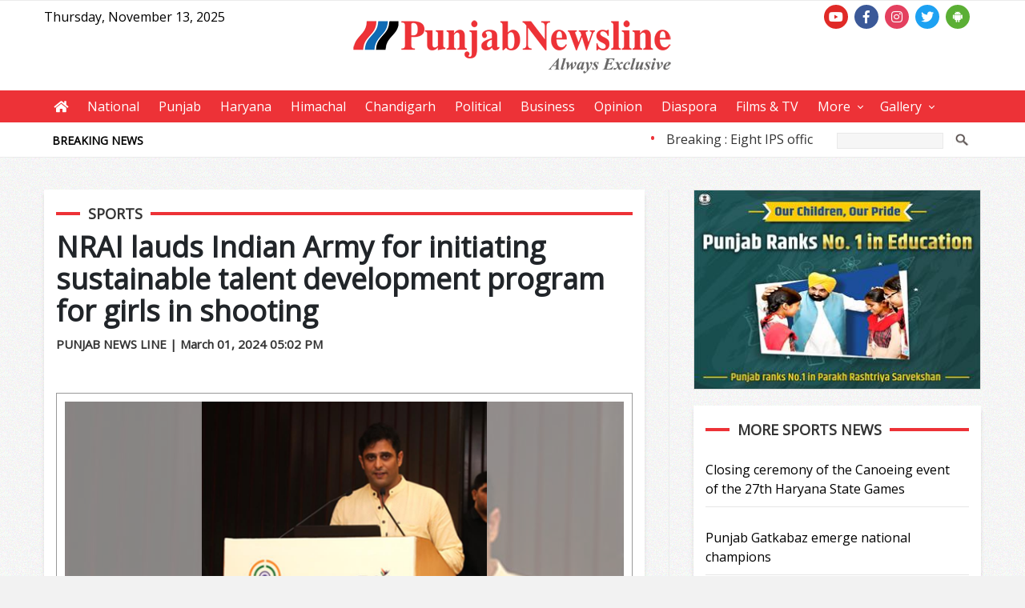

--- FILE ---
content_type: text/html; charset=utf-8
request_url: https://www.punjabnewsline.com/news/nrai-lauds-indian-army-for-initiating-sustainable-talent-development-program-for-girls-in-shooting-74285
body_size: 17059
content:



<!DOCTYPE html>

<html xmlns="http://www.w3.org/1999/xhtml">
<head><title>
	NRAI lauds Indian Army for initiating sustainable talent development program for girls in shooting
</title><meta name="viewport" content="user-scalable=no, initial-scale=1, maximum-scale=1, minimum-scale=1, width=device-width, height=device-height, target-densitydpi=device-dpi" /><link rel="icon" type="x-icon" href="/images/basic/icon.png" /><link href="/css/reset.css?v=11" rel="stylesheet" /><link href="/css/main.css?v=25" rel="stylesheet" /><link href="/css/menu/styles.css?v=8" rel="stylesheet" /><link href="https://use.fontawesome.com/releases/v5.6.3/css/all.css" rel="stylesheet" /><script src="/css/js/jquery-latest.min.js" type="text/javascript"></script><script src="/css/menu/script.js" type="text/javascript"></script><script src="/css/js/mainscript.js?v=2" type="text/javascript"></script><script src="/css/js/access.js?v=2" type="text/javascript"></script><meta name="description" content="&lt;p>&lt;strong>NEW DELHI&lt;/strong>: National Rifle Association of India (NRAI), the national governing body for the sport of Shooting, has lauded the efforts of the Indian Army for initiating a sustainable and structured talent development program exclusively for young girls, in order to build champion international shooters.&lt;/p>" /><meta name="keywords" content="&lt;p>&lt;strong>NEW DELHI&lt;/strong>: National Rifle Association of India (NRAI), the national governing body for the sport of Shooting, has lauded the efforts of the Indian Army for initiating a sustainable and structured talent development program exclusively for young girls, in order to build champion international shooters.&lt;/p>" /><meta property="og:title" content="NRAI lauds Indian Army for initiating sustainable talent development program for girls in shooting" /><meta property="og:description" content="&lt;p>&lt;strong>NEW DELHI&lt;/strong>: National Rifle Association of India (NRAI), the national governing body for the sport of Shooting, has lauded the efforts of the Indian Army for initiating a sustainable and structured talent development program exclusively for young girls, in order to build champion international shooters.&lt;/p>" /><meta property="og:image" content="https://www.punjabnewsline.com/images/news/full74285-0.jpg" /><meta rel="image_src" href="https://www.punjabnewsline.com/images/news/full74285-0.jpg" /><meta name="twitter:image" content="https://www.punjabnewsline.com/images/news/full74285-0.jpg" /></head>
<body>
    <form name="form1" method="post" action="./details.aspx?fn2=nrai-lauds-indian-army-for-initiating-sustainable-talent-development-program-for-girls-in-shooting-74285" id="form1">
<div>
<input type="hidden" name="__VIEWSTATE" id="__VIEWSTATE" value="1tok65Ww1R0M5z/ZdK6Cxh+W0Kfegc48+g2hc7k5C4XAz58HEuKRW34ZFhhc/MQOrWN4gTksfNQJ2Uur/NupA+UZybVfLMkg9a1edGWf4+DwC1a77RxQVigFnUhPP2Q7D+/20UOgy2wvlcGlR87zK90wKWPyw+6568tWehfg15TCL6WEm0/RA9YR0Atj7+DVfkbPDZNC4PS2KYlKlpSxmFX3xi8HcMBvisBRAOhNCh+qCQrRYyqxlQQ8AeNmQHZs5m/+ZBk9iD+iEloJANqIxHbarZgRtb3CKRipkM+DrRCiZydrON5dzq14Xma7hT3t9uX8AW7jLKw3zC0aBQ1ernYHdkRRwJGXC+iM3LuCpCSeagPlfsBvLBHO5GxgTZJVDGqbOI+3K/uf3Hyp9vMmrM8T/V1EXZ0QbHFB3PxkByTOjTDYO5we4olHVQZw4CfiAIIcgFlSsrKxwo0GD4XF0fF3UsNq4Dd9Pp4I+zk2H/yJgHc3romGbqA+ZKDwpPnZ+v+aM62U+siX2s4oMLl8SVSmdm8viXEu5c/DojYAVy9qgT3DEQPiCid8TzVLi1GbhY/SsGYBeuGM1p2td5cCdtXvtSvh/kQG0zD9eV2whIQooM8+BDz60tqkjS7BZJFQHdR33iam+W7oyDVi/hNLkIvPjNddepCXav8BxMnqIQhu/9KXIWjbx3fHxrN3jSyKr0zxMqQ4H9JhIZzCFhfUoVFeM39kaQj7SAJmHCnw4RiuQ2nMU9XISTxrxzCwCj5AJFQ6e9NdSq3d4tUeRtKs8BZeG8fp8d7C1blnyaIhoaTE5G1l/OVyuyakEoDyIMS0fnPVX82SCKMXOilsvCWdNf1vJ3D/1BcWEoZmlpuur2diI/d4hPDo0w1sRHALz3+NRxLXUcXubwtVxAujT+bG/MBoP1Owzemv52JKl7iqYcJeFhiJ+BazyVnv+VsqD8S7lU2RaCnPTmia+3IbYK+tIOsqysxPkth9N9wc1qqnLiIv3BMxfRda4+UEcThpHOIQvUJW4tFqLP5tx2h67SwsbfSu+P564yLqPvM3XmwZCxX4/U4wj1MEmR40JRBOAcCEhsOggDBd7TmkzZ06z/Zgv5dHcirfdEWfkA8Qj/4ycTJkgG8Mw2QGPbaM5I2IRpF4Z5eRGphdF6Ctzii3DyCxBw9ZLZXl37Dmk0xzbHHNcIFenJ89P23Lj61c/iPtOZ5Oss0iQi49H2UWX8zAyAYfDrQ2wm69rbuEteXbtd3/qCljYg70ui0KtvV6+dp6IuulV5E4SQr0Fkf5Se6jnJ+GDw4bAD5fZxWEWgmO4Mmq/c8H06kd2JFGSNZAPsdZc4Pk/[base64]/pcT4IXKJ6is770P2NIHfmjA0wSMCR2t1iAb4ZHUor/xF+/BKdY5mXX7biFYkymucbXT/CZDV03vV/MJNl4GKazpXQLmt4v1pM8XUtGscP/[base64]/WJzSGYA8Jr0KBcLXU5060Ji5HBFaBmSJd4McqknX947eAa/2NeXtfS5CaKwuqitaUlXXkMr9RU1wWQH5frVmUpIdcqLfCz/fEA4fQAaI0vV0UENuvWh/4Mxnf4tmukeAtJfg3uzsKd1fMPX52pww/b4LHpcZv5hHBSd0d9JJ+jLCTIfZaGp2l62orQ+b4hcTJCcr0hNU6JFpZEqpFqYTGeBMNsfquZSAOPNHgA51jkJXEmMO7tgZY+wONiobyqQUO+N8vWy3l+r29hRb4cEfgJGUWQbJDLKOyZaMlwf/JnLocGTQ7FAEbBdb6qwYq1nRrffGCdJGbgHddL6zXR+YefSw6C0zJVcUMv+EB8nckGLqE1RiEVZHwNxL+7tKksTZaZpVKfFPu8yBhGAAPKVZoeu4nkpSZsdOMm7xBKTjTnm1aZ/cwhfwvZkbqbFkI1+f8cCHuWOhIu17Tzs6sdw/B5KfXuCcmxaAbja/G/jKVmRQGLYj2wYxHDda/Zh2l00smlVxejrvdLVop1Ky6pK+kLG/2/se9pRVdHjf3Se9xxS093o8s9vQbCcQtOnbLS3cj2VzDmLyAcyYptBOI2mcojWVydkCjtBCGvkPEVmjLS9Fs2FN6Ldbo/I/XgQxinU6Ox35D9PrhHOAB9CPOyQQKIYolnTFQaeV/b45Svfzuw/[base64]/cnxMHPgVajDngJfksmExiFbRSA9vMToeYaCRkKqd3yHAn51WKBZj+xSj2aVHCNOG5k0Aa6KH5tx6PDPBReylVNckvjPvPpeaanLoKFV/SaIoQ8NGOgIYI6RPZhuq7jMz3Uyd9BMeqIJU8fYt5qPSiwgFoiEOJG6E/kP4awZ98/RBTQcW7h7QYhhY8ewvQEujUQModSP+HIM5BoomsN3VfHHfwwRirHpZ0q0SswsFCZAlT5NbgoKHuXrmRbEBnKN5DgE20FkhwpB91bcmbKKWLOuj14t68CuSXHco/3WkQnBQVJFoysiwYO/gEKVxGiAQuMS+tJPUSj7c3ttnAunRkvlxggKjmQBxAjb83fUJT0rWXNew1uw9OQF5yDlcYjugH9v0+oMXgUGKUyonNy6qkIDZkoeGjGDx2+K7wSMTx5r7aHFYE+g5C3CMMFBhnWZOZfkI0voWz7OsBLiEELFzQbIDRVbxSfpH8pb1s63a/LDQc14SAkWMrWol09x//AcBA9OrgwQ+40TaYXCX0n8bZkNRZxBzMlMtFswhgwJI0Px9KcpR958nUz7LQssAs5iQ2nOE8ijkMaJC5U0zYbjjZQK8HVTbiNPeN8vl6zF+PcVZSC0vx/dHyWs6DHu0TIDBr+sZXrAxaSfZLy6xJdHVQzqlAlpp0lV/rQeFibT9u6DlIGQqufz3vivnP9Qe7cMNnz9iBD68m5WsX9bPrFt+QrN3t+yBhsv7JcTCkWiEQeMdpVeUq0p9mBcxMXZLm3wc3clCaa2Gedq/4/ntBCkUC2AbpRpmmwxA0RAi30Z8z8/86Boooja5PDNLGe/oUfRFYQ7HQPeNz9Uq/1bRJvttTvdS8YX5UnWZYQZvHB5Kv+amyWsRg/xR1NuYQKO3pvZMYqHhIe2nUP3H7TnHcyTGJjjHg5zO60YV6iKaNog+wG4K63KxVuLkHfLGUwdYSbTn2K0kmEAz/e9JV+AfC6kO0QiFf0sMV/igPgv3J8pyg1ci9w/UuaV8mJxFxuc9Hu/aafIBdxyAD31ydXqiipSLyBo2ITdeZm79Zg6LbUDceY5C6SZUXBJ9HpOaVuqEg0+TEQpxdWqm0e/DmKmsupCKKF1CZoQOfDU89C83bdF+eZ+FrwTgiz7eqF6il1xvTxYSBRk54sy/9c3mKULCS7NdDu0QD1uZxmgxBqzMc7HupUljPwQ6vQ4g0dJz4wVoaibXnRiD36/NSnxxNVRfpq380C6/vUUI06N5g9EpKb8s5nfMDYiDIlI5603EMZjKFqgdUd9komMX6dopx52dzczFvBqI1W1IXXgPPyoVGNQhu3l6S0FCBHnHCGyjXxurbyygIwxCyiVi/sCIkvMYkIu2SwuAHxsJJTMeI8RN8ibCbmBak2ZMFFhDZr4YxlafZq5hRuRRirfKIWdz1wO+CnNPQxgEZRob27sTEE9Slc50SmaPicamlVZdyUh4I1Mi7e/nc133GEIu34tG+UhtdscSZFxdDD3T3mUCsB0g9smvBJzYW5jg10zT8KUlqXFwk9Gnn0XvuK/NJTtgVeG/f7owYEpJksUx5wO0lA8NJzQsJrDqHHhqMs0py5iVZf2UtuaDbGcS/CBCA2VstuUtRC0BK1QfAM+JSqrDl3fIs/kwBhuQA/1rZ2SojUMfl+djwEWC2B4vgHgD+icwEpLcTGbkDr1CHbCtOQAexTbwoDod0D1v4N3rJRz1Uk9zVvcs9rwWFD6x8fXFPXKCsur7kxPqJ1fdsX9P8ZuxGSvrWeOu1ZBCDAXuHXBU1oqr/wIGBODWS58MUynyYPsixcuQaKHaqX5AApqg4Dp/2XgBQL0tt3Bg81cYsyRkjGHrncW/gVq8fDfuQpX2d3D14Wb2QJwQYcQIYGJJGaCUQTI1bMoCntY7/UP9jFh1PhmHQ3t66zgDakl4QcRJCytMa/9RzRxRqR+7er5O7X9bQGwUjyUCFfBefRFXuzkRDqR3sxgN3Nk4IGhH6n4/0zySogjvuqgWVjPiCaehE3cQujvURWjLXQYVEcv5VIceLPnNYKGpfcjORh9mRftBfl7RlldTrqF+JcWBghq6a3Q4GGOLph04/3Yonf0sb/rpI+34ZCW06ZYyZM1Dsy5Vt/dQ/EzHARnR3NTFuJj+v9cU6vaIEPwTbo1wQPHwEP2Xoh6H/wO8dtT1mKFLJe+dMP31fyFWbu4Cwf4cPz+TXEOX1BHdGXfXTxT0qx2KEivjwZnafcnfyBTCNQsgazG1bQZiGq/yzr1buHdR2KnbugguQdzJaXk+6E6HfRxfoWN3yyB9ahKvYlwEduaecPxrM7cgn+WsCr2UnhTs4wuOcQ/kqzvA/bULYeVz5W25QJSyuA3rSe2go+ALQRPH+ZkHaXoXscaUwqI83Q6qUNXNt3SrVNU0ssgXzuUXGPJeQRxdfnfaNgaHcMFln4qp2X/cfZ6RY9TocvRwyGxfly4jye2AsyVaO/8zEA0B/NpxC0Lyw7ec5K4gr+LnKuhbRz2qZWa/DFOA9JjUimAGV5WTwOhWQEaSLjMCZ93UuiSVRwiN0hxmR1oi0L5dPlsMjwCO4kc4NHDX2BUXKObSkDxAxi5E15qxcQuqT72Ws6z5/G+opP9BcmIpSWnu1rGn5pWO4qw/nEyT+LIxhiyMGFbPt0ZNruXTUfpazWQedxt0oXZA3nMRPhfbtzec6573SKjVKZhv9Bndbujan1CPOXgEkVzZZXMSjGsZ0+2svZqFer6/v4Zm5/5GBDpKp5e8JvEV80F4smSZx60Ayy3Z92qHqoR2W7ZaJj/mr4iHN64RlvfNR3Url7n2ZvyFvn6CCKDvi5C9av77Yfm+t0Emh1M50Kq4fpCE+/[base64]/wERAXZ5F8+4lrBFtW67ldxSBmt7FwoWUtrrQ69yRSiTlabate4O/8x/WWFLR+yj4oGiPyvKsQf3b8Rh89xGVjZsW+5wP+8EUs4XrSUGerGOoSP1lZJCKlFJr4yRjLEoL7gZRdNto6gb6ii8Lv3nDUdmwgbNyUM05wb1YzyqK4UKF534OkecNyZyLNh/UR4ag41U/Sll8om8MCmvKdkvX9n9ZRXeAbCw1+Esm/fDz50Ct/8jupOkI7YPQrNND8BsRTLGN0Cy23h3lLE2DH73fA0djWtftdUc9Y4HXEKGzTkGamQaMs7wVJZH5ugRKHcg6H/D2BhNDwsrixsZb6nJVzOJmmRzUDYz0i7LGzs1wUfENycFQYHHlZVc5FZDzIknC6sHa9knJHfP3ttAWE8MFJil3iqiwLyiiZSaU3BSoNt37A3k25m7ryHBuR2D4L006R98oizoe/Fs1Gl4XgFPt2ZoTpwpa7KSq9TgQnP3DXWVJ+r1V3UpFsAcHVVF8jO0cqm1fUrEcxAnklZb5MY3dQCCn2mbgsrxMYXzmR3ZF8im1e9icMPQB8P/StC3IMqnU1m395UgNVhz49Sg0Je16r4YyDZRpg6dyCSCM3qo3ib2l+bWTx0C8sXQ4nz8U/A97FGJtyS68esJTD4IuTaZoh9t2hmSNrgzYdesXsD1laozvvhQC8GOPIGzqeRrJ+2WNBKWtPJ0k7pD1DqPoV9wSeY+IN9pbZfbiIh6BJztfjuV/qVV7sMKVh4iS2XIyOPitc4VEBxs+CDElDderrdjUlxQXRFw7kXfp3TyKcSlbFgPUXsxEy0eDYysV/xspJAhMVJN6GLEPYJUZMYqw4s2WfFFXHJbYpkP9nOR2EICuKfPXkw4X4LFD4iK1VY86fAnEPPd7Q1pV6myg9Ay97TU44U4ohuEqSmXd8mRi36PjfG8VHHN7fYjFClwo9mIxBoy+aOj39J8JEzWnT0kA5BRC+MatWfMkXOIGGf9OCXBhfbLzgalkQ/Up2XvbJ61O04t6+54JuLFGDbj1ohH8dgHBqvQ/NwHOf+f6tevYc85yLuu/bCUdaGq++8w4thG57Sq6PNzz47dfIz5BLuVJ/duVRncXdDboAtTFardZyob18fY0fAmNajw7uiU4fk1fJD2QYfIRMNKCcxMd32HLYJJGMu20WCENUU558XZG9GC/fQhnkAkieC9cysIUmpc/cpUy5IF9k24Gdh3TrefxFru7ngYj0fgBdqc/EckQKuXLNG6MTnkDfabP62mFNku7Wlo9vU5tnYPV8gycL8oOZugeG/v1fxmQUFSMNc2KAiP82h3Y7USk+E8Ds/qKS3lrIAlutGmzdmC44cY8TyLoRCC7XaPsXA0EpGS78R63v77HAb8Kk4sK+hDioW033bgeywVJQ0MsJweBtg2zc+ea1xasDtG36LNRuCIIAU9o6jY5Qb3VRdGAhOdivs6YusCHNDXnOSq/bYDG0kI4n94q2opyElpUPrd91OzJYxLl+JowqsNAXkEXfWj4GaHo82JnlMsMCXqqKCPpkKLm2yhxjrPaQtTaBJ6Ik0ZQwBnBebIYArLMVu2nGK0asJTai8Jr6Bx7BOjm2i9UpRtqUQsUjNGtWVsmRmFLkUa9fjXRlREupV8NgID6IOMlosSD47yg/[base64]/a/EoZce/48C9gLxkbRAS+N4jaBDpOOOheVXk5y65toSnT65Mu3sz0lDxrE/5gDTrduiHN0pryE0WTbfXQO7fUN2779JDJj18JNw5HdQFCFEmKcO2BBCDIl4bJRcjtwdzft6Gcg7cWHFiGYSSCnuR64Tnywt7lpkajRfq00fCHN2CL40JVZkhXo8CCR5mXaQuEvLW4X4IKX8FrDQnLuN1L9h5ei38dvqxR6MDnSys/C/Rpd4gjn15ZbxZsmc/Y2eVCqR4Fcnnqy0Nvr7TW36tSuMeWu82/dSZzlAV+ZH0do0MMK2C1zuT0aUtXo2IpYs/sJeQNApMVWfPVhKY59d4AIIpR8PVtPhh0RzU+zK6Q1/Vq52hbWw8H/2iE823tjLV9oMdWUmZf6+8bqO+pGuQmnVe/U12haazOo5UtLJcsGDh+RNybf5kqwY5+ec/zvw5adr0+ZFEz4voISeBV7trgj4uSNNWyHTaNL9q5sth4ZLE3LEuLHw+maymgU0djAT02LNjDIfIddckU49j9Be29nbs6VuL6EjYQOFl85EWQks/9jKd4BWIg8QnOOIwWTEiADeIzAtxaOoo8re2caq2n6wZzdqOfC4hD+p0afiz8pQj26V3OKKz0QsQvwLV8ah/GswqLtR1eTKsshu4k1+g74rcFh5Q5Qz481cgOeyOyselYlfSBG9GyEk/Pl+PGX4BuPVPeYUvfYjRtuoFc9KZ1rHVyh00p3LcjQ5oq8KmnHsqTeCxSQd1TivahEwP5nl6w5ZinVtoVIfnOJYvCSyd5z5YPtI0zXiCQpvBqzfqBuTKYo6Vun1Y6U//lDwCZM8XWGfM2OEcbxklmrZSyuX9x0CTUk2JSPYlmLe9D5AjMWkbSFBHRVAz3cg9OwyOQ7Xww8w4geFkp5xjAj304KZftiVPs6AS+o+5oYfSqi0VuKACJkdH4k3xTM3F+iG2pBRXXa9i7QC5TWkVAltDBJHo3pbitqq8IOwRE6jbTMQ3+bw9Ux5nZ8zk3yHtEvFQ/ABEulNCOIPTOa7ArIQYPsAvvRgHhCM0MzQFFXfqoTlQdx7or8yqg23R/YVyyPjMzBKmgsYYenW1pb3iiBgTTgzHC6dINPvh2W9i0P+w12Qu0qoQemajddaTMmCt/mearumNxTLCz9H8oAFGurDyIY9qKukBbBG5Vzv1nuiripqBQi+4/9Gp9G8zai+nSp1UlVIzmg9kzOHY2qo8ObcFaGOi5yX/I67pNMS2kaqEv/cUuGrI966RrRfurHTRF3IVQPE27SSpvdXWs1Id6NAjgWFtepwzbVn60ecdc3OQmgQV5oGJ8gvvqSoxL4UoIfCxF2iO6j+GvS/x80F5Jrsp84v/iZdpTFkNCubLS6DFbiHq0AqsS3msBFfX59SO5yJ8DKV9lmH/NOlXo0K0OyJ+RCS4eYACmdi24smwaZqVE2VEOI88YwP5/AzsgsuL7Vksi2MGdGmkfUZddlXPyYk8Q3eoGZmZbPpZK8FQl8nihvyFWKXGd55e0Of7vje7bGox/Bh44bI6mk9bNXoLLfGxIYK5mVdmgv5VfgQw8cWO0b4bcy/PqOP1vrRO/Tsp03N9o3cGZk21f3KguRTE7P/ef+SO2KerVq/vMEEYKPakBJEVjy+a4uCKc6TmSbTNGyEHi6qD9aq5ow0+jWuEb2UFtoqRpsAQE3BEMogH27ISwfRsJ4pdIFb+5bIZTV8rqUya/1JjzBfDcysEAnucYrtgINIIM4wKy5ulu8kmYb2SP5wB/[base64]/pFzLS2hWj2ZxBvc5mRxc4EBNGYnLW8v1t81AP+TRxCoI86CniaXWCdUKTnJDWOpA66CPfPxt7S+5rkZ1Cdm3AyH+eY+AirP8/M+nD2lQKOg52Gd/pkHOTubrBwltslBaamaVOUq/GsTTfjO/4genWJhg6d10MgvM9s8bZZFC/PN0ez5MOEZ4nUf1l3Hc2FsmkbJOyKOhYW6w7RW6ApHel0eZTo3da01kussTSw81G1W4xwFt2dJMPeB5NkqKPIG1JR3MHbc155eMe4ae+JB1DLi2nfOAvbl9dHiWY2OaaBnfHN8e9RQuTjM5FpU=" />
</div>

<div>

	<input type="hidden" name="__VIEWSTATEGENERATOR" id="__VIEWSTATEGENERATOR" value="011ABC36" />
	<input type="hidden" name="__EVENTTARGET" id="__EVENTTARGET" value="" />
	<input type="hidden" name="__EVENTARGUMENT" id="__EVENTARGUMENT" value="" />
	<input type="hidden" name="__EVENTVALIDATION" id="__EVENTVALIDATION" value="ekZoJJcQZiwtTlWCKei574e1KCk+jZ+vxOaPBd3fvIZsJ/OYA8+6x4Lhx4+CDJXFN3lq3Beb7nyXvU+CncWpCf+nCS1+UE/sKMmbUD9pkmNwRKb9B9afX4QdRQkE5VjBmb8esSlUGEqxRO/SInsehw==" />
</div>
        <div class="row">
        
<header>
     <div class="row bt1 pt1 pb1 bce">
         <div class="container">
             <div class="hlink1 ffl pr3">Thursday, November 13, 2025</div>
             <div class="ffr pr2">
                 <div class="social">
                    <a class="YT" target="_blank" href="https://www.youtube.com/channel/UC66fYsL8vvEdZDl3pLbFG2g?view_as=subscriber" title="Youtube"><i class="fab fa-youtube"></i></a>
                    <a class="FB" target="_blank" href="https://www.facebook.com/punjabnewslinenewspaper/" title="Facebook"><i class="fab fa-facebook-f"></i></a>
                    <a class="IG" target="_blank" href="https://www.instagram.com/punjabnewslinedaily/" title="Instagram"><i class="fab fa-instagram"></i></a>
                    <a class="TW" target="_blank" href="https://twitter.com/punjabnewslinenews" title="Twitter"><i class="fab fa-twitter"></i></a>
                    <a class="MA" target="_blank" href="https://play.google.com/store/apps/details?id=com.mit.punjabnewsline" title="Download Android App"><i class="fab fa-android"></i></a>
                 </div>
             </div>
         </div>
    </div>
     <div class="row bce">
         <div class="container">
            <a class="logo" href="/"><img src="/images/basic/logo.png?v=3" /></a>
         </div>
     </div>
     <div class="row bcm">
        <div class="container p0">
            <nav id="cssmenu">
                <ul>
                    <li><a href="/"><i class="fas fa-home"></i></a></li>
                    <li><a href="/national">National</a></li>
                    <li><a href="/punjab">Punjab</a></li>
                    <li><a href="/haryana">Haryana</a></li>
                    <li><a href="/himachal">Himachal</a></li>
                    <li><a href="/chandigarh">Chandigarh</a></li>
                    <li><a href="/political">Political</a></li>
                    <li><a href="/business">Business</a></li>
                    <li><a href="/opinion">Opinion</a></li>
                    <li><a href="/diaspora">Diaspora</a></li>
                    <li><a href="/films-tv">Films & TV</a></li>
                    <li><a href="#">More</a>
                        <ul>
                            <li><a href="/business-news">Business News</a></li>
                            <li><a href="/life-style">Life Style</a></li>
                            <li><a href="/sports">Sports</a></li>
                            <li><a href="/human-interest">Human Interest</a></li>
                            <li><a href="/global News">Global News</a></li>
                            <li><a href="/environment">Environment</a></li>
                            <li><a href="/crime-law">Crime & Law</a></li>
                            <li><a href="/health">Health</a></li>
                            <li><a href="/education">Education</a></li>
                            <li><a href="/travel">Travel</a></li>
                       </ul>
                    </li>
                    <li><a href="#">Gallery</a>
                        <ul>
                           <li><a href="/video-gallery">Video Gallery</a></li>
                           <li><a href="/photo-gallery">Photo Gallery</a></li>
                        </ul>
                    </li>
                </ul>
            </nav>
        </div>
    </div>
    <div class="row bcr bb1">
         <div class="container">
            <div class="ffl cl3 tc1 pl2 pr3 pt1 fs2 fwb dv lh9">BREAKING NEWS</div>
            <div class="ffl cl17 tc1 pl3 pr3 pt1 breaking">
                <marquee  scrolldelay="1" scrollamount="4" onmouseover="this.stop();" onmouseout="this.start();" >
                     
                            &bull; <a href='/news/breaking-eight-ips-officers-transferred-in-punjab-with-immediate-effect-92184' title=''>Breaking : Eight IPS officers transferred in Punjab with immediate effect</a>
                        
                            &bull; <a href='/news/as-munjya-turns-1-sharvari-calls-her-song-taras-extremely-special-91525' title=''>As Munjya turns 1, Sharvari calls her song Taras &#39;extremely special&#39;</a>
                        
                            &bull; <a href='/news/athiya-ahan-shetty-mourn-loss-of-pet-cant-imagine-a-home-without-you-91524' title=''>Athiya, Ahan Shetty mourn loss of pet: Can&#39;t imagine a home without you</a>
                        
                            &bull; <a href='/news/‘youve-changed-the-trajectory-of-this-club’-son-on-postecoglou’s-sacking-91523' title=''>‘You&#39;ve changed the trajectory of this club’: Son on Postecoglou’s sacking</a>
                        
                            &bull; <a href='/news/utt-season-6-table-toppers-dabang-delhi-take-on-pbg-pune-jaguars-91522' title=''>UTT Season 6: Table-toppers Dabang Delhi take on PBG Pune Jaguars</a>
                        
                            &bull; <a href='/news/alternate-data-sources-frontier-technologies-critical-for-policy-making-prof-ajay-sood-91521' title=''>Alternate data sources, frontier technologies critical for policy making: Prof Ajay Sood</a>
                        
                            &bull; <a href='/news/hm-shah-to-attend-tn-bjp-core-committee-meet-in-madurai-today-nda-expansion-likely-91520' title=''>HM Shah to attend TN BJP core committee meet in Madurai today; NDA expansion likely</a>
                        
                            &bull; <a href='/news/pak-retired-cops-link-to-spy-youtuber-jyoti-malhotra-uncovered-91519' title=''>Pak retired cop&#39;s link to spy YouTuber Jyoti Malhotra uncovered</a>
                        
                            &bull; <a href='/news/chhattisgarh-bijapur-encounter-enters-third-day-two-more-maoists-neutralised-91518' title=''>Chhattisgarh: Bijapur encounter enters third day; two more Maoists neutralised</a>
                        
                            &bull; <a href='/news/maharashtra-rejected-you-people-of-bihar-will-also-show-you-the-door-bjp-to-rahul-gandhi-91517' title=''>Maharashtra rejected you, people of Bihar will also show you the door: BJP to Rahul Gandhi</a>
                        
                </marquee>
            </div>
            <div class="ffr cl4 pl3 pr3 pt2 dv">
                <div class="bce">
                    <div id="MainHeader1_Panel1" onkeypress="javascript:return WebForm_FireDefaultButton(event, &#39;MainHeader1_GOSEARCH&#39;)">
	
                        <input name="MainHeader1$KEYWORDS" type="text" id="MainHeader1_KEYWORDS" class="searchbox" />
                        <input type="image" name="MainHeader1$GOSEARCH" id="MainHeader1_GOSEARCH" class="seachbtn" src="/images/basic/go.png" onclick="javascript:gotourl();" style="border-width:0px;" />
                    
</div>
                </div>
            </div>
        </div>
    </div>
</header>
            <div class="container pt2">
                <div class="cl16 pr6 ffl mb8 mt8">
                    <div class="row bcb bs1 pa3 mb4">
                        <div class="row"><div class="stitle3 mb4 pl2 al"><span id="CGRYNAME">Sports</span></div></div>
                        <div class="row mb10">
                            <h1 id="NEWSHEAD" class="newshead">NRAI lauds Indian Army for initiating sustainable talent development program for girls in shooting</h1>
                            <div id="NEWSDATE" class="newsdate">PUNJAB NEWS LINE | March 01, 2024 05:02 PM</div>
                            <div style="height:20px;">
                                <div class="sharethis-inline-share-buttons fl"></div>
                                <script type="text/javascript" src="https://platform-api.sharethis.com/js/sharethis.js#property=6427df8f5d783b00125f1ba1&product=inline-share-buttons&source=platform" async="async"></script>
                                <a id="PRINTLINK" class="BtnPrint" onclick="window.open(&#39;print.aspx?ac=74285&#39;,null,&#39;height=500, width=800,status= no, resizable= no, scrollbars=yes, toolbar=no,location=no,menubar=no &#39;);"></a>
                            </div>
                            <div class="row pt4">
                                <div id="PHOTOFRAME" class="newsphoto"><div id="PHOTOBOX" class="photobox" style="background:linear-gradient(0deg, rgba(255, 255, 255, 0.5), rgba(255, 255, 255, 0.5)), url(&#39;/images/news/full74285-0.jpg&#39;);"><img src="/images/news/full74285-0.jpg" id="NEWSPHOTO" /></div></div>
                                
                                
                                
                                <div id="NEWSBODY" class="newsbdesc"><p><strong>NEW DELHI</strong>: National Rifle Association of India (NRAI), the national governing body for the sport of Shooting, has lauded the efforts of the Indian Army for initiating a sustainable and structured talent development program exclusively for young girls, in order to build champion international shooters.</p>
<p>The Army Marksmanship Unit (AMU) at Mhow, Madhya Pradesh, recently announced the raising of the Girls Sports Company in the Shooting category, inviting girls in the age group of 12-16 to enroll as Shooters.</p>
<p>Speaking on the initiative Kalikesh Narayan Singh Deo, senior vice-president, NRAI, said, "This is an excellent initiative by the Indian Army which will give girls, particularly from rural &amp; economically weaker sections an opportunity to make a career in the sport. The Indian Army has always been at the forefront of developing sport in the country and they have again set the bar high. This is also an affirmative step in the spirit of the Olympic movement and will definitely enhance women empowerment and equal opportunity in the sport."</p>
<p>NRAI said it will offer complete support for this initiative which will create opportunities for talented rural girls, who will be provided with education, the best facilities and the required infrastructure.</p>
<p>The selection trials for the first batch of the Girls Sports Company, Mhow, will be conducted from March 20 to 23 at AMU and online registration for the same is open until March 10.</p>
<p>Girls who have passed fifth standard and are between the ages of 12 to 16 (as of April 1, 2024) are eligible for the trials. The selected girl athletes will be provided with free education up to the Matriculation level along with free boarding and lodging.</p>
<p>They will also have a chance to be enrolled in the Indian Army after attaining 17.5 years of age subject to passing recruitment standards and vacancies as per the policy.</p>
<p>Also sharing his thoughts on the salutary initiative K Sultan Singh, secretary general, NRAI, said, "The Government has been very supportive of sport promotion and athletes in the country and it is time that more and more Government and Corporate departments emulate the Indian Army in all-round development of sport towards developing a strong sports culture for the Nation.</p>
<p>"It is visionary &amp; indeed a commendable effort by the Army who have continue to produce world-class marksmen and now will hopefully produce world beating women shooters as well."</p>
<p>Besides Olympic silver medalist Rajyavardhan Singh Rathore, other prominent Army shooters include the likes of Olympians Jitu Rai, Gurpreet Singh, Chain Singh and now Paris Olympics quota holder Varun Tomar among others.</p>
<p>&nbsp;</p></div>
                                <div id="HASHTAG" class="mb4"></div>
                                <script async src="https://www.tiktok.com/embed.js"></script>
                                <script async src="https://platform.twitter.com/widgets.js" charset="utf-8"></script>
                                
                            </div>
                        </div>
                        
                    </div>
                    <div class="row mb4">
                        
                    </div>
                    <div class="row bcb bs1 pa3 mb4">
                        <div class="row"><div class="stitle3 mb4 pl2 al"><span>Have something to say? Post your comment</span></div></div>
                        <iframe src="../controls/comment/comment.aspx?ac=74285" id="COMMENTFRAME" style="border:0px;width:100%;height:230px;" scrolling="no" frameborder="0"></iframe>
                        
                    </div>
                </div>
                <div class="cl8 pl6 ffr mb8 mt8 bl1 mbn">
                    
                                <div class="advt hm250 mb4"><a title="" href="/advertisement/259-advertisement.aspx" target="_blank"><img src="/images/advt/small259.jpg?v=2508090811" /></a></div>
                        

                    <div class="row bcb bs1 pa3 mb4">
                       <div class="row"><div class="stitle3 mb4 pl2 al"><span id="MORECGRY">More Sports News</span></div></div>
                       <div class="row">
                            
                                    <a class="news4" href='../news/closing-ceremony-of-the-canoeing-event-of-the-27th-haryana-state-games-concluded-97561' title="Closing ceremony of the Canoeing event of the 27th Haryana State Games concluded">
                                        
                                        <h3>Closing ceremony of the Canoeing event of the 27th Haryana State Games concluded</h3>
                                    </a>
                                
                                    <a class="news4" href='../news/punjab-gatkabaz-emerge-national-champions-96043' title="Punjab Gatkabaz emerge national champions">
                                        
                                        <h3>Punjab Gatkabaz emerge national champions</h3>
                                    </a>
                                
                                    <a class="news4" href='../news/‘youve-changed-the-trajectory-of-this-club’-son-on-postecoglou’s-sacking-91523' title="‘You&#39;ve changed the trajectory of this club’: Son on Postecoglou’s sacking">
                                        
                                        <h3>‘You&#39;ve changed the trajectory of this club’: Son on Postecoglou’s sacking</h3>
                                    </a>
                                
                                    <a class="news4" href='../news/utt-season-6-table-toppers-dabang-delhi-take-on-pbg-pune-jaguars-91522' title="UTT Season 6: Table-toppers Dabang Delhi take on PBG Pune Jaguars">
                                        
                                        <h3>UTT Season 6: Table-toppers Dabang Delhi take on PBG Pune Jaguars</h3>
                                    </a>
                                
                                    <a class="news4" href='../news/jalandhar-players-shine-at-punjab-badminton-championship-85260' title="Jalandhar Players Shine at Punjab Badminton Championship">
                                        
                                        <h3>Jalandhar Players Shine at Punjab Badminton Championship</h3>
                                    </a>
                                
                                    <a class="news4" href='../news/india-beats-china-in-women’s-asian-champions-trophy-final-84998' title="India beats China in Women’s Asian Champions Trophy final">
                                        
                                        <h3>India beats China in Women’s Asian Champions Trophy final</h3>
                                    </a>
                                
                                    <a class="news4" href='../news/paralympics-nishad-kumar-wins-silver-in-mens-high-jump-81900' title="Paralympics: Nishad Kumar wins silver in men&#39;s high jump">
                                        
                                        <h3>Paralympics: Nishad Kumar wins silver in men&#39;s high jump</h3>
                                    </a>
                                
                                    <a class="news4" href='../news/jay-shah-elected-unopposed-as-next-icc-chairman-81844' title="Jay Shah elected unopposed as next ICC chairman">
                                        
                                        <h3>Jay Shah elected unopposed as next ICC chairman</h3>
                                    </a>
                                
                                    <a class="news4" href='../news/shikhar-dhawan-announces-retirement-posts-emotional-message in-x-81801' title="Shikhar Dhawan Announces Retirement, Posts Emotional Message in X">
                                        
                                        <h3>Shikhar Dhawan Announces Retirement, Posts Emotional Message in X</h3>
                                    </a>
                                
                                    <a class="news4" href='../news/youtube-records-broken-in-90-minutes-this-footballers-entry-is-tremendous-81776' title="YouTube records broken in 90 minutes, this footballer&#39;s entry is tremendous">
                                        
                                        <h3>YouTube records broken in 90 minutes, this footballer&#39;s entry is tremendous</h3>
                                    </a>
                                
                        </div>
                    </div>
                     <div class="row bcb bs1 pa3 mb4">
                        <div class="row"><div class="stitle3 mb4 pl2 al"><span>Opinion Poll</span></div></div>
                        <div class="row mt3">
                            <iframe id="opframe" src="../controls/poll/opinionpoll.aspx" scrolling="no" frameborder="0" class="frameopinion" onload="getResize('opframe')"></iframe>
                        </div>
                    </div>
                    <div class="row bcb bs1 pa3 mb4">
                        <div class="row"><div class="stitle3 mb4 pl2 al"><span>Feedback</span></div></div>
                        <div class="row mt3">
                            <iframe id="opfeed" src="../controls/feedback/feedback.aspx" scrolling="no" frameborder="0" class="framefeedback" onload="getResize('opfeed')"></iframe>
                        </div>
                    </div>
                </div>
            </div>
        
<footer id="footerholder" class="bcf bt1">
    <div class="row pt4 pb9">
        <div class="container">
            <div class="ftlist">
                <ul>
			        <li>
                        <span><a href="/national">National</a></span>
                        <span><a href="/punjab">Punjab</a></span>
                        <span><a href="/haryana">Haryana</a></span>
                        <span><a href="/himachal">Himachal</a></span>
                        <span><a href="/chandigarh">Chandigarh</a></span>
                        <span><a href="/political">Political</a></span>
                     </li>
			         <li>
                        <span><a href="/business">Business</a></span>
                        <span><a href="/opinion">Opinion</a></span>
                        <span><a href="/diaspora">Diaspora</a></span>
                        <span><a href="/life-style">Life Style</a></span>
                        <span><a href="/human-interest">Human Interest</a></span>
                        <span><a href="/global News">Global News</a></span>
                    </li>
			        <li>
                        <span><a href="/environment">Environment</a></span>
                        <span><a href="/crime-law">Crime & Law</a></span>
                        <span><a href="/health">Health</a></span>
                        <span><a href="/films-tv">Films & TV</a></span>
                        <span><a href="/education">Education</a></span>
                        <span><a href="/travel">Travel</a></span>
                   </li>
			       <li>
                        <span><a href="/business-news">Business News</a></span>
                        <span><a href="/sports">Sports</a></span>
                        <span><a href="/photo-gallery">Photo Gallery</a></span>
                        <span><a href="/video-gallery">Video Gallery</a></span>
                        <span><a href="/rssfeed">RSS Feed</a></span>
			        </li>
			        <li class="mw100">
                        <img class="logo3" src="/images/basic/logo.png" alt="Punjab Newsline" />
                        <div class="social">
                            <a class="YT" target="_blank" href="https://www.youtube.com/" title="Youtube"><i class="fab fa-youtube"></i></a>
                            <a class="FB" target="_blank" href="https://www.facebook.com/punjabnewslinepage/" title="Facebook" ><i class="fab fa-facebook-f"></i></a>
                            <a class="IG" target="_blank" href="https://www.instagram.com/" title="Instagram"><i class="fab fa-instagram"></i></a>
                            <a class="TW" target="_blank" href="https://twitter.com/pbnewsline" title="Twitter"><i class="fab fa-twitter"></i></a>
                            <a class="MA" target="_blank" href="https://play.google.com/store/apps/details?id=com.mit.punjabnewsline" title="Download Android App"><i class="fab fa-android"></i></a>
                        </div>
                       
                    </li>
		        </ul>
            </div>
        </div>
    </div>
    <div class="row pt5 pb5 bcm">
        <div class="container">
            <div class="cl12 ffl ftbtm">
                Copyright © 2025 Punjab Newsline. 
            </div>
            <div class="cl12 ffr ftbtm2 ar">
                 <a href="/company/privacy-policy">Privacy Policy</a>
                <a href="/company/terms-conditions">Terms & Conditions</a>
                <a href="/company/disclaimer">Disclaimer</a>
            </div>
        </div>
    </div>
</footer>

<a id="back-top" href="#top" class="fa fa-angle-double-up bl"></a>

<div class="appstyle"><a href="https://play.google.com/store/apps/details?id=com.mit.punjabnewsline" target="_blank">Download Mobile App</a></div>


<!-- Google tag (gtag.js) -->
<script async src="https://www.googletagmanager.com/gtag/js?id=G-35WP2WQDDD"></script>
<script>
  window.dataLayer = window.dataLayer || [];
  function gtag(){dataLayer.push(arguments);}
  gtag('js', new Date());

  gtag('config', 'G-35WP2WQDDD');
</script>


        </div>
    
<script type="text/javascript">
//<![CDATA[
var theForm = document.forms['form1'];
if (!theForm) {
    theForm = document.form1;
}
function __doPostBack(eventTarget, eventArgument) {
    if (!theForm.onsubmit || (theForm.onsubmit() != false)) {
        theForm.__EVENTTARGET.value = eventTarget;
        theForm.__EVENTARGUMENT.value = eventArgument;
        theForm.submit();
    }
}
//]]>
</script>


<script src="/WebResource.axd?d=pynGkmcFUV13He1Qd6_TZKI1VHn0q-tqoRESgFADKQMAIy0cWpfUd1Eg-PL4yXPm5mQjyh9uvOAcQrYhTURiDg2&amp;t=638627955619783110" type="text/javascript"></script>
</form>
</body>
</html>


--- FILE ---
content_type: text/html; charset=utf-8
request_url: https://www.punjabnewsline.com/controls/poll/opinionpoll.aspx
body_size: 1970
content:


<!DOCTYPE html PUBLIC "-//W3C//DTD XHTML 1.0 Transitional//EN" "http://www.w3.org/TR/xhtml1/DTD/xhtml1-transitional.dtd">

<html xmlns="http://www.w3.org/1999/xhtml">
<head><title>
	Punjab Newsline : Polling
</title><link href="/css/reset.css" rel="stylesheet" type="text/css" /><link href="/css/main.css" rel="stylesheet" type="text/css" /></head>
<body>
    <form name="form1" method="post" action="./opinionpoll.aspx" id="form1" class="bce">
<div>
<input type="hidden" name="__VIEWSTATE" id="__VIEWSTATE" value="TyvzOD1skper6IOI1knTO0tC9Ksj2DdksGTBq8G39qnLQrq0s1KQ8MU+1I8zwCXUfOhP+JkU3Db3A61YelDwWfXH6LC3opN/aQjOWINzT5s3EhYcbl2bkhAJv8CLef2UO+zcTFk8sUhlrz8qz+eqfRHbYPZCEnlx6WHTy9uRY9V0JNeNKfFs+KA78DGvnlwLzLJFFPMLzaT5FpcCTAo/pG66p/zHiGa32KAV90pn+zUibCc+I7ZmSCO0bT+TyQXKh+Y0FehM4jn6tYPV/07tNU6LOH8FWQmw4CqV4SaPA2UjdL/7efL1jP8XW3CPe8obedPggGj1aniu+tgQno1dOJq0TzXXB5TwRdh+6RmRfetsShLEXOObXjnp1nERg36iVPW+EsREI4i5j/+bPzxRIIrysj34kgQKtU5t8iCTkTD8AmYRdXFQuLz0eV7u4cqT" />
</div>

<div>

	<input type="hidden" name="__VIEWSTATEGENERATOR" id="__VIEWSTATEGENERATOR" value="B82644F8" />
	<input type="hidden" name="__EVENTTARGET" id="__EVENTTARGET" value="" />
	<input type="hidden" name="__EVENTARGUMENT" id="__EVENTARGUMENT" value="" />
	<input type="hidden" name="__EVENTVALIDATION" id="__EVENTVALIDATION" value="f975gHvn0Ch6A3AKaJeswo4H+xGD2IOCGm2lJBrehN8cWXusl72OD1hLuuNb+5A43pWyr28RUFYm7QhNijymNrwbTfY7M+gGnKXroOkzYH0fiFh+2mTAjSTXFtKRGUhf2jALDjLbtuV1m0fTPEn4vsVB0lLVtBoyowe5T6TIapw=" />
</div>
        <div id="Panel1" onkeypress="javascript:return WebForm_FireDefaultButton(event, &#39;SUBMITVOTE&#39;)">
	
            <div class="row">
                <div id="POLLHEAD" class="pollhead">Should private schools collect fees from students during Lock down ?</div>
                <div id="PollList1" class="polllist"><span class="pollcbstyle"><input id="ANSWER1" type="radio" name="GPOLLING" value="ANSWER1" /><label for="ANSWER1">&nbsp; No </label></span></div>
                <div id="PollList2" class="polllist"><span class="pollcbstyle"><input id="ANSWER2" type="radio" name="GPOLLING" value="ANSWER2" /><label for="ANSWER2">&nbsp; Yes </label></span></div>
                
                
                
                
                <div id="MSGERROR" class="error"></div>
            </div>
            <div class="row pa2">
                <input type="submit" name="SUBMITVOTE" value="Vote" id="SUBMITVOTE" class="btn1 pollleft" />
                <a href="/poll/" id="SHOWRESULTS" class="pollright" target="_top">View Result »</a>
            </div>
            
        
</div>
    
<script type="text/javascript">
//<![CDATA[
var theForm = document.forms['form1'];
if (!theForm) {
    theForm = document.form1;
}
function __doPostBack(eventTarget, eventArgument) {
    if (!theForm.onsubmit || (theForm.onsubmit() != false)) {
        theForm.__EVENTTARGET.value = eventTarget;
        theForm.__EVENTARGUMENT.value = eventArgument;
        theForm.submit();
    }
}
//]]>
</script>


<script src="/WebResource.axd?d=pynGkmcFUV13He1Qd6_TZKI1VHn0q-tqoRESgFADKQMAIy0cWpfUd1Eg-PL4yXPm5mQjyh9uvOAcQrYhTURiDg2&amp;t=638627955619783110" type="text/javascript"></script>
</form>
    <!-- Google tag (gtag.js) -->
    <script async src="https://www.googletagmanager.com/gtag/js?id=G-35WP2WQDDD"></script>
    <script>
      window.dataLayer = window.dataLayer || [];
      function gtag(){dataLayer.push(arguments);}
      gtag('js', new Date());

      gtag('config', 'G-35WP2WQDDD');
    </script>
</body>
</html>


--- FILE ---
content_type: text/html; charset=utf-8
request_url: https://www.punjabnewsline.com/controls/feedback/feedback.aspx
body_size: 1629
content:


<!DOCTYPE html>

<html xmlns="http://www.w3.org/1999/xhtml">
<head><title>
	Untitled Page
</title><link href="../../css/reset.css" rel="stylesheet" type="text/css" /><link href="../../css/control.css" rel="stylesheet" type="text/css" /></head>
<body>
    <form name="form1" method="post" action="./feedback.aspx" id="form1">
<div>
<input type="hidden" name="__VIEWSTATE" id="__VIEWSTATE" value="I6WCFjzOEoVRKOsg5bNr8h/1L3Gnb7VtqIsWPa8wfu5PV8Ar3FDnd7P2v75fqMaHZ98cPzHkEX968fo3SogziWe3hPR0GiZxWK+om0QEAdM=" />
</div>

<div>

	<input type="hidden" name="__VIEWSTATEGENERATOR" id="__VIEWSTATEGENERATOR" value="2AF74230" />
	<input type="hidden" name="__EVENTTARGET" id="__EVENTTARGET" value="" />
	<input type="hidden" name="__EVENTARGUMENT" id="__EVENTARGUMENT" value="" />
	<input type="hidden" name="__EVENTVALIDATION" id="__EVENTVALIDATION" value="sAJlbXe/NcJlhtjeDXvKfOh9HveAc0CyW4PMI8jRDQsqteNHNy5GpeacUjkhvJ18Vr0XP6Q0bqiRg7iymj/xOFbm5rrywYTwwt4ENjM9rVatZJqn/lM8Ze8/vTDQovCVe3jPsge4sAN7vXsVpKHq4bvo8076vsKf6LDadqBi8nJ5NDr/fbfDFSdNMjvqjYdzOVubPBOaMpsCZjUT/VNt83QiiE70EvpJuNDGszC+0wk=" />
</div>
        <div class="form2">
            <div id="PanelSignup" onkeypress="javascript:return WebForm_FireDefaultButton(event, &#39;BTNSUBMIT&#39;)">
	
                <div class="frow"><input name="RESPNAME" type="text" id="RESPNAME" class="ftb2" placeholder="Name *" /></div>
                <div class="frow"><input name="RESPEMAIL" type="text" id="RESPEMAIL" class="ftb2" placeholder="Email *" /></div>
                <div class="frow"><input name="RESPPHONE" type="text" id="RESPPHONE" class="ftb2" placeholder="Phone *" /></div>
                <div class="frow"><input name="RESPLOCATION" type="text" id="RESPLOCATION" class="ftb2" placeholder="Location *" /></div>
                <div class="frow" style="height:80px;"><textarea name="RESPDESC" rows="3" cols="20" maxlength="250" id="RESPDESC" class="ftb2" col="50" placeholder="Feedback *">
</textarea></div>
                <div id="MSGERROR" class="frow error"></div>
                <div class="frow"><input type="submit" name="BTNSUBMIT" value="Submit" id="BTNSUBMIT" class="fbtn act1" /></div>
            
</div>
        </div>
    
<script type="text/javascript">
//<![CDATA[
var theForm = document.forms['form1'];
if (!theForm) {
    theForm = document.form1;
}
function __doPostBack(eventTarget, eventArgument) {
    if (!theForm.onsubmit || (theForm.onsubmit() != false)) {
        theForm.__EVENTTARGET.value = eventTarget;
        theForm.__EVENTARGUMENT.value = eventArgument;
        theForm.submit();
    }
}
//]]>
</script>


<script src="/WebResource.axd?d=pynGkmcFUV13He1Qd6_TZKI1VHn0q-tqoRESgFADKQMAIy0cWpfUd1Eg-PL4yXPm5mQjyh9uvOAcQrYhTURiDg2&amp;t=638627955619783110" type="text/javascript"></script>
</form>
    <!-- Google tag (gtag.js) -->
    <script async src="https://www.googletagmanager.com/gtag/js?id=G-35WP2WQDDD"></script>
    <script>
      window.dataLayer = window.dataLayer || [];
      function gtag(){dataLayer.push(arguments);}
      gtag('js', new Date());

      gtag('config', 'G-35WP2WQDDD');
    </script>
</body>
</html>


--- FILE ---
content_type: text/css
request_url: https://www.punjabnewsline.com/css/main.css?v=25
body_size: 5883
content:
body {background:#f2f2f2 url(../images/basic/background-main.jpg); }

/* Header */
.hlink1 { display:block;font-size:16px;color:#000;text-align:right;line-height:30px;}
.logo { display:table;margin:-20px auto 20px auto; }
.logo img { width:100%;max-width:400px;height:auto;}
.epaper { float:left;margin:10px 0 -100px 0;width:200px; }
.epaper img { width:100%; }
.epaper2 { display:none;width:40%;margin:0px 5% 20px 5%;background-color:#eee;border:solid 1px #ddd;color:#ed3237;font-size:17px;text-align:center;padding:0px 20px;line-height:30px; }
.logo3 { margin-bottom:20px; }

/* Main */
.btn1 { display:inline-block;color:#fff !important;font-size:16px;font-weight:bold;line-height:30px;text-align:center;background:#ed3237;padding:0px 15px;border-radius:4px;text-transform:uppercase;font-family: 'Open Sans', Arial, sans-serif;}

.act1 {position:relative;overflow:hidden;-webkit-transition:all 0.5s;-moz-transition:all 0.5s;-o-transition:all 0.5s;transition: all 0.5s;}
.act1:before {content:'';position:absolute;top:0;left:0;width:100%;height:100%;z-index:1;-webkit-transition:all 0.5s;-moz-transition:all 0.5s;-o-transition:all 0.5s;transition:all 0.5s;opacity: 1;-webkit-transform:translate(-105%, 0);transform:translate(-105%, 0);border-right:1px solid #fff;background-color:rgba(255, 255, 255, 0.25);}
.act1:hover::before { opacity: 0; -webkit-transform: translate(0, 0); transform: translate(0, 0); }

.anim { }
.bc1 {background-color:#f2f2f2;}

.appstyle { display:none;height:40px;position:fixed;bottom:0px;left:0px;right:0px;background-color:rgba(0, 0, 0, 0.5);padding:5px 0px; }
.appstyle a { display:block;height:30px;background-color:#FF0004;line-height:30px;width:200px;color:#fff;margin:0px auto;text-align:center; }

.bs1 {box-shadow: 0px 5px 5px rgba(0,0,0,0.1);-moz-box-shadow: 0px 5px 5px rgba(0,0,0,0.1);-webkit-box-shadow:0px 5px 5px rgba(0,0,0,0.1);}


.morebtn {display:block;width:100%;height:30px;line-height:30px;text-align:center;font-size:13px;color:#aaa;}
.morebtn i {margin-left:10px;color:#aaa;}
.morebtn:hover {color:#333;}

.stitle {display:block;height:18px;margin-bottom:40px;border-bottom:solid 3px #ed3237;}
.stitle h2 { display:table; margin:0px auto;padding:0px 30px 0px 30px;font-size:20px;line-height:34px;text-align:center;background-color:#f2f2f2;color:#ed3237;font-weight:bold; }
.stitle h2 { -moz-border-radius: 18px;-khtml-border-radius: 18px;-webkit-border-radius: 18px;border-radius: 18px; }

.stitle2 {display:block; text-align: center; position:absolute;top:-17px;left:50%;transform:translateX(-50%);}
.stitle2 h2 { padding:5px 10px; margin: 0px auto 0px auto; background-color:#ed3237;color:#fff;z-index:9999;text-transform:uppercase;}

.stitle3{border-bottom:4px solid #ed3237;height:17px;margin-bottom:20px;}
.stitle3 span { display:inline-block;font-size:18px;line-height:30px;background:#fff;color:#333;font-weight:bold;padding:0 10px;text-transform:uppercase;margin-left:20px; }

.bdr1{border-color:#007ACC;}
.bdr2{border-color:#d44cef;}
.bdr3{border-color:#eab04b;}
.bdr4{border-color:#478fe0;}
.bdr5{border-color:#e86aa1;}
.bdr6{border-color:#85c442;}

.adtitle { font-size:14px;line-height:26px;text-align:center;}

.newspage {display:table;width:100%;margin-bottom:10px;background:#fff;padding-bottom:15px;border-bottom:solid 1px #ddd;}
.newspage img {display:block;float:left;width:160px;height:120px;border:1px solid #ddd;margin:10px 10px 10px 10px;}
.newspage h2 {font-size:22px;line-height:30px;font-weight:bold;}
.newsdesc {max-height:106px;padding:5px 0px;overflow:hidden;}
@media(max-width:768px){.newspage img{width:100px;height:75px;}.newspage h2 {font-weight:normal;font-size:18px;line-height:24px;max-height:72px;overflow:hidden;}.newsdesc{display:none;}}

.news1 { display:table;width:100%;margin:0 0 20px 0;}
.news1 img { float:left;display:block;width:50%;max-height:195px;border:solid 1px #ddd;}
.news1d { float:left;display:block;width:50%;padding:0 0 0 20px; }
.news1d p { display:table;background-color:#cd0321;color:#fff;line-height:20px;font-size:14px;padding:0px 5px;margin:0 0 5px 0; }
.news1d h3 { font-size:18px;line-height:26px;max-height:78px;overflow:hidden;font-weight:bold;margin:0 0 5px 0;}
.news1d desc { display:block;font-size:15px;line-height:20px;max-height:80px;overflow:hidden;}

.news2 { float:left;display:table;width:50%;margin:0 0 20px 0;padding:20px 0 0 0;border-top:solid 1px #e6e6e6;}
.news2 img { float:left;display:block;width:30%;height:75px;border:solid 1px #ddd;}
.news2d { float:left;display:block;width:70%;padding:0 0 0 20px; }
.news2d p { display:table;background-color:#cd0321;color:#fff;line-height:20px;font-size:14px;padding:0px 5px;margin:0 0 5px 0; }
.news2d h3 { font-size:15px;line-height:24px;height:72px;overflow:hidden;padding:0 10px 0 0;font-weight:bold;margin:0 0 6px 0;}

.news3 { display:table;width:100%;margin:0 0 20px 0;}
.news3 img { display:block;width:100%;max-height:195px;border:solid 1px #ddd;}
.news3d { display:block;width:100%;padding:0 10px 0 0; }
.news3d p { display:inline-block;background-color:#cd0321;color:#fff;line-height:20px;font-size:14px;padding:0px 5px;margin:0 10px 0 0; }
.news3d h3 { font-size:18px;line-height:26px;max-height:52px;overflow:hidden;font-weight:bold;margin:5px 0 5px 0;}
.news3d desc { display:block;font-size:15px;line-height:20px;max-height:60px;overflow:hidden;}

.news3w { display:table;width:100%;margin:0 0 20px 0;}
.news3w img { display:block;width:100%;max-height:195px;border:solid 1px #9f021a;}
.news3dw { display:block;width:100%;padding:0 10px 0 0; }
.news3dw p { display:inline-block;background-color:#fff;color:#cd0321;line-height:20px;font-size:14px;padding:0px 5px;margin:0 10px 0 0; }
.news3dw h3 { font-size:18px;line-height:26px;max-height:52px;overflow:hidden;font-weight:bold;margin:5px 0 5px 0;color:#fff;}
.news3dw desc { display:block;font-size:15px;line-height:20px;max-height:60px;overflow:hidden;color:#fff;}

.news4 { display:table;width:100%;margin:0 0 10px 0;padding:0 0 10px 0;border-bottom:solid 1px #e6e6e6;}
.news4 img { float:left;display:block;width:80px;height:80px;border:solid 1px #ddd;margin-right:10px;overflow:hidden;border-radius:50%;}
.news4 h3 { font-size:16px;line-height:24px;height:64px;overflow:hidden;padding:16px 10px 0 0;}
.news4:hover h3 { color:#ed3237;}
.news4:last-child { border-bottom:0px;margin-bottom:0px;padding-bottom:0px; }
@media(max-width:768px){.news4 {border:0;padding:0;}}

.news5 { float:left;display:table;width:20%;margin:0 0 20px 0;padding:0 10px 0 10px;}
.news5i {position:relative;height:120px;overflow:hidden;margin-bottom:10px;border:solid 1px #ddd;}
.news5i img { display:block;width:100%;height:120px;transition: all 0.4s ease;}
.news5 h3 { font-size:18px;line-height:24px;max-height:72px;overflow:hidden;padding:0;}
.news5 p { color:#999;line-height:24px;font-size:12px;display:none;  }
.news5:hover img { transform:scale(1.2);transition: all 0.4s ease; }
.news5:hover h3 { color:#ed3237; }
@media(max-width:768px){.news5{float:none;width:100%;padding:0px;}.news5i{float:left;width:100px;height:75px;margin-right:10px;}.news5i img{width:100px;height:75px;}}

.news6 { display:table;width:100%;margin:0;padding:0 10px 0 10px;background-color:#fff;margin-bottom:40px;}
.news6h{display:table;padding:0px 10px;background-color:#ed3237;color:#fff;margin:-15px auto 10px auto;line-height:30px; }
.news6i {position:relative;height:auto;overflow:hidden;margin-bottom:10px;border:solid 1px #ddd;}
.news6i img { display:block;width:100%;height:auto;transition: all 0.4s ease;}
.news6 h3 { font-size:16px;line-height:24px;max-height:72px;overflow:hidden;padding:0; }
.news6 p { color:#999;line-height:24px;font-size:12px; }
.news6:hover img { transform:scale(1.2);transition: all 0.4s ease; }

.news7 { float:left;display:table;width:25%;margin:0;padding:0 10px 20px 10px;}
.news7i {position:relative;}
.news7i img { display:block;width:100%;height:auto;max-height:180px;margin-bottom:10px;}
.news7 h3 { font-size:18px;line-height:30px;height:60px;overflow:hidden;padding:0;}
.news7 h3 p { display:inline-block;background-color:#cd0321;color:#fff;line-height:24px;font-size:14px;padding:0px 15px;margin-right:10px; }
.news7i i { position:absolute;top:50%;left:50%;color:#fff;font-size:50px;width:50px;height:50px;transform:translate(-50%, -50%);transition: all 0.4s ease;} 
.news7i div { position:absolute;top:0;left:0;right:0;bottom:0;transition: all 0.4s ease;} 
.news7:hover .news7i i { color:#ed3237;transition: all 0.4s ease; }
.news7:hover .news7i div { background:rgba(0,0,0,0.4);transition: all 0.4s ease; }
@media ( max-width: 768px ) { .news7 { float:none;width:100%;} }

.news8 {display:block;width:100%;margin:0; }
.news8 div { display:block;position:relative;width:100%;padding-top:60.8%;overflow:hidden; }
.news8 div img { display:block;position:absolute;top:0;left:0;right:0;bottom:0;min-height:100%;min-width:100%; }
.news8 p { display:block;color:#000;line-height:26px;font-size:16px;height:78px;overflow:hidden; }

.news9 { display:table;width:100%;padding:10px 0 10px 0;border-bottom:solid 1px #e6e6e6;}
.news9d { float:left;display:block;width:80%;padding:0; }
.news9d p { font-size:16px;line-height:24px;height:48px;overflow:hidden;padding:0 5px 0 0;margin:0 0 6px 0; }
.news9n { float:right;display:block;width:20%; }
.news9n p { width:50px;height:50px;background-color:#fff;color:#ed3237;font-size:30px;line-height:46px;text-align:center;border-radius:50%;border:2px solid #ed3237; }
.news9d:hover p { color:#ed3237; }

.news10 { display:table;width:100%;padding:10px 0 10px 0;border-bottom:solid 1px #e6e6e6;}
.news10d { float:left;display:block;width:100%;padding:0; }
.news10d p { font-size:16px;line-height:24px;height:48px;overflow:hidden;padding:0 5px 0 0;margin:0 0 6px 0; }
.news10d:hover p { color:#ed3237; }

.newshead {font-size:36px;line-height:40px;padding-bottom:10px;font-weight:bold;}
.newsdate {display:block;font-size:15px;text-align:left;color:#333;text-decoration:none;line-height:22px;font-weight:bold;padding-bottom:10px;}
.newsphoto {border:1px solid #999;padding:10px;margin-bottom:20px;}
.photobox { width:100%;height:400px;background-size:100% 100%;position:relative; }
.photobox img { position:absolute;max-width:100%;max-height:100%;width:auto;height:auto;top:0;left:0;right:0;bottom:0;margin:auto; }
.photomore { display:table;float:left;margin-right:20px;max-width:98%;}
.photomore img { display:block; }
.newscaption { width:100%;padding:5px 10px 0px 10px;line-height:24px;font-size:15px; }
.newsbdesc, .newsbdesc p {font-size:18px;line-height:30px;text-align:justify;}
.newsbdesc p { padding:0 0 10px 0; }
.newsbdesc a { text-decoration:underline;color:#0000ee; }
.newsbdesc h1,.newsbdesc h2,.newsbdesc h3,.newsbdesc h4,.newsbdesc h5,.newsbdesc h6 { display:block;font-weight:bold; }
.writerphoto {float:right;margin:8px 0px 10px 10px;width:140px; }
.writerphoto img {border:1px solid grey;}
.writercaption {padding:2px;border-bottom:solid 1px black;width:140px;font-weight:bold;text-align:center;font-size:13px;line-height:22px; }
.hastag { display:inline-block;text-decoration:none !important;color:#cd0321 !important;background:#f2f2f2 !important;line-height:32px;padding:0px 20px;border-radius:16px;margin:0 5px 10px 0;text-decoration:none; }
.hastag span { color:#cd0321 !important;font-weight:bold; }

.commentstyle { padding:20px 10px; }
.commentstyle b { color:#ed3237; }
.commentstyle span { font-size:12px;color:#aaa;float:right; }
.commentstyle p { border-bottom:dotted 1px gray;padding:10px 5px 10px 0px;margin:0px 0px 10px 0px; }

.profdesc img { display:block;width:100%;max-width:300px;float:left;border:solid 1px #ddd;margin-right:20px;}

.profdesc table { width:100%;border-collapse:collapse;margin-bottom:20px; }
.profdesc table tr { width:100%;border-collapse:collapse; color:#777;}
.profdesc table tr:first-child { background-color:#ed3237;color:#fff !important;font-weight:bold; }
.profdesc table tr:first-child td, .profdesc table tr:first-child td p { background-color:#ed3237;color:#fff !important;font-weight:bold; }
.profdesc table td { border:solid 1px #ddd;padding:10px 20px 10px 20px; }
.profdesc table tr:hover { background-color:#e1ebf4;color:#000; }
.profdesc table tr:hover a {background-color:#ed3237;}
.profdesc table table tr:first-child:hover { background-color:#ed3237;color:#fff; }
.profdesc table a {display:block;color:#fff !important;font-size:13px;text-align:center;height:28px;text-decoration:none;line-height:28px;background:#ed3237;}
.profdesc table a:hover { color:#000;  }


.frameslider1 {display:block;width:100%;min-height:360px;}
.frameslider2 {display:block;width:100%;height:460px;border:0;}
.frameslider3 {display:block;width:100%;border:0;}
.frameslider4 {display:block;width:100%;border:0;}
.frameslider5 {display:block;width:100%;height:405px;border:0;}
.framesubscribe {display:block;width:250px;height:176px;margin:0 0 20px 25px; }
.frameopinion {width:100%;height:272px; }
.framefeedback {width:100%;height:350px;}

.substyle1 { display:table;border:dotted 1px #cd0321;background-color:#eee; }
.styletitle1 { background-color:#cf1b25;color:#fff;padding:0px 10px;line-height:30px; }
.styledesc1 { padding:10px; }
.styledesc1 p { margin:0px;padding:0px 0px 10px 0px; }

.substyle2 { display:table;border-top:solid 5px #cf1b25;border-bottom:solid 5px #cf1b25;background-color:#f0f0f0; }
.styletitle2 { color:#cf1b25;padding:10px 10px 0px 10px;line-height:36px;text-align:center;font-size:18px;font-weight:bold; }
.styledesc2 { padding:10px;text-align:center; }
.styledesc2 p { margin:0px;padding:0px 0px 10px 0px;text-align:center; }

.subpos1 { float:left;width:50%;margin:10px 20px 10px 0px; }
.subpos2 { float:right;width:50%;margin:10px 0px 10px 20px; }
.subpos3 { float:left;width:100%;margin:10px 0px 10px 0px; }


.tc1,.tc1 p,.tc1 span { color:#000; }
.tc2,.tc2 p,.tc2 span  { color:#fff; }

.gc13,.gc23,.gc33 { width:30%; }
.gc13 { margin-right:5%; }

.ht1 { font-size:40px;line-height:40px;font-weight:bold; }
.ht1 span, .ht1 em { font-weight: normal !important; } .ht1 em { display:block; font-family: 'Open Sans', sans-serif;}
.ht2 { font-size:30px;line-height:40px;font-weight:bold; }
.ht3 { font-weight:bold; font-size: 120px; color: #d9d9d9; text-transform: uppercase; -moz-transition-duration: 0.2s; -o-transition-duration: 0.2s; -webkit-transition-duration: 0.2s; transition-duration: 0.2s; }
.ht3:hover { color: #ed3237; } 

.hs1 { font-size:20px;line-height:30px;font-style:italic; }
.hs2 { font-size:20px;line-height:30px; }


.dd1 { width:100%;font-size:18px;color:#fff;border:0;border-bottom:solid 2px #808080;padding:10px;background: url(../images/basic/dropdown-arrow.png) no-repeat right 15px center;-webkit-appearance:none;}
.dd1 option {color:#fff;background-color:#252525;}
.dd1 option:checked {background-color:#ed3237;}

.img1 { max-width:100%;height:auto;margin:0 auto;  }
.img2,img4 { width: 100%;border:solid 1px #ddd; }
.img3 {  }

.map { width:100%;height:600px;background-color:#f5f5f5; }
.mflag { }

.playbox {position:relative;}
.playbtn {position:absolute;top:50%;left:50%;transform:translate(-50%, -50%);width:105px;cursor:pointer;}

#sliderholder .sldbtn { width: 100%; position: absolute; left: 0px; bottom: 10%; text-align: center; }
#sliderholder .btn1 {font-size:16px;line-height:100%;padding:15px 25px;}

#sliderholder .owl-nav, .slider1 .owl-nav {display:block;position:absolute;left:0px;top:50%;width:100%;transform:translateY(-50%);}
#sliderholder .owl-prev, #sliderholder .owl-next, .slider1 .owl-prev, .slider1 .owl-next { display: block!important; position: absolute; top: -50px; width:31px;height:55px;}
#sliderholder .owl-prev, .slider1 .owl-prev {left:10%;background:url(../images/basic/slide-prev.png) no-repeat center center !important; color:transparent;margin:0;}
#sliderholder .owl-next, .slider1 .owl-next {right:10%;background:url(../images/basic/slide-next.png) no-repeat center center !important;color:transparent;margin:0;}
#sliderholder .owl-dots { position: absolute; left: 50%; bottom: 3%; display: block; width: 100%;transform:translateX(-50%);}
#sliderholder .owl-dot { display: inline-block; width: 16px; height: 16px; margin: 0 5px; -webkit-border-radius: 8px; -moz-border-radius: 8px; border-radius: 8px; border: #ffffff 1px solid; }
#sliderholder .owl-dot.active {background: #ffffff;border: #ffffff 1px solid;}
#sliderholder .owl-dot span {display:none;}

.legends {max-width:100%;position:absolute;bottom:-51px;left:50%;margin-left:-200px;width:400px;padding:4px 25px;text-align:center;background-color:#f0f0f0;}
.legends { -webkit-border-bottom-right-radius: 6px; -webkit-border-bottom-left-radius: 6px; -moz-border-radius-bottomright: 6px; -moz-border-radius-bottomleft: 6px; border-bottom-right-radius: 6px; border-bottom-left-radius: 6px; }
.legends span {display:inline-block;margin:0 20px;}
.legends span img {display:inline-block;margin-right:5px;}

.calendar { margin-bottom:30px; }

.calendarstyle { margin-bottom:20px; }
.calendarstyle a,th  { line-height:30px !important;text-decoration:none !important; }
.calendarstyle table  { border:solid 10px #bc0424;margin-bottom:0px; }

.attda a, .attdt a  { color:#fff !important;display:block;width:30px;height:30px;text-align:center;line-height:32px !important;margin-top:5px; }
.attda a { background-color:#009933; } /*present*/
.attdt a { pointer-events: none;cursor:default;color:#000 !important; }


.epapersmall { float:left;padding:20px 22px 20px 22px;text-align:center;width:200px;height:340px;font-weight:bold;font-size:14px;line-height:24px; } 
.epapersmall img { display:block;width:100%;border:solid 1px #999;height:216px; } 
.epapersmall span { display:block;text-align:center; } 
.epapersmall p { display:table;text-align:center;margin:0px;padding:10px 0 0 0;width:100%; } 
.epapersmall p a { text-decoration:none;line-height:16px;height:20px; } 
.ep1 { float:left;display:block;padding-left:20px;text-align:left;background:url(../images/basic/view.jpg) 0px 0px no-repeat;color:#bd0020; }
.ep2 { float:right;display:block;padding-left:20px;text-align:left;background:url(../images/basic/download.jpg) 0px 0px no-repeat;color:#bd0020; }
.ep3 { float:left;display:block;padding-left:20px;text-align:left;background:url(../images/basic/facebook.png?v=2) 0px 0px no-repeat;color:#bd0020; }
.ep4 { float:right;display:block;padding-left:20px;text-align:left;background:url(../images/basic/twitter.png?v=2) 0px 0px no-repeat;color:#bd0020; }


.fttitle {font-size:30px;color:#ffffff;font-weight:bold;width:100%;max-width:215px;margin:0px auto;}
.fttitle img {display:inline-block;}
.ftlist ul {font-size:0;margin:0;padding:0;}
.ftlist ul li {display:inline-block;width:20%;vertical-align:top;margin:30px 0 0 0;padding:0;}
.ftlist ul li h3 {font-size:16px;color:#000;text-transform:uppercase;padding-bottom:20px;font-weight:bold;line-height:100%;}
.ftlist ul li span {display:block;padding-bottom:15px;line-height:100%; }
.ftlist ul li span a { font-size: 16px; color: #333; line-height: 18px;-moz-transition-duration: 0.2s;-o-transition-duration: 0.2s;-webkit-transition-duration: 0.2s;transition-duration: 0.2s;background:url(../images/basic/icon1.png) 0px 6px no-repeat;padding-left:20px;  }
.ftlist ul li span a:hover { color:#ed3237;}
.ftlist ul li h3 a {color:#fff;}
.ftlist ul li .social { display:table;margin:auto; }
.ftlist ul li .social a {margin:0 8px 8px 0 !important;}
.ftlist ul li .social a i {line-height:30px;}
.ftbtm, .ftbtm2 { font-size: 14px; color: #fff; text-transform: uppercase;}
.ftbtm a, .ftbtm2 a {color:#fff !important; padding: 0 6px;border-left:solid 1px #fff;}
.ftbtm a:hover, .ftbtm2 a:hover {text-decoration:underline;}
.ftbtm2 a {border-left:0;}
.ft-link {display:block;min-height:120px;padding:10px;border-right:solid 1px #fff;}
.ft-link p { font-size: 18px; color: #ffffff; line-height: 20px; padding: 20px 0px 0px 0px; }
.ft-link:last-child {border:0px;}

.title1 {font-size:36px;line-height:36px;color:#000;font-weight:bold;}
.line1 {font-size:24px;line-height:36px;padding:5px 0px 0px 0px;}
.desc1 { margin:20px 0px 20px 0px;}
.desc1 p {font-size:20px;line-height:30px;color:#000;padding-bottom:20px;}

.blogimg {display:block;width:100%;max-height:235px;border-radius:20px;}
.blogt { font-size:24px;line-height:30px;font-weight:bold;padding:20px 0 10px 0;}
.blogd p {font-size:20px;line-height:28px; max-height:84px;overflow:hidden;}

.blogimg2 {display:block;width:100%;height:auto;border-radius:20px;}
.blogb p {font-size:20px;line-height:28px;}

.prod1 {padding:5px 25px;text-align:center;}
.prod1 .cst {font-size:30px;line-height:36px;color:#d9d9d9;text-transform:uppercase;}
.prod1:hover .cst {color:#ed3237;}
.prod1 .csi {border: solid 1px #fff;}
.prod1:hover .csi {border:solid 1px #cecece;}
.prod1 .csl { opacity:0;margin-top:25px;}
.prod1:hover .csl {opacity:1;}

.breaking { color:#ed3237;font-size:20px;line-height:30px; }
.breaking a { text-decoration:none;font-size:16px;margin:0px 8px 0px 8px;color:#333;line-height:22px; }
.breaking a:hover { color:#ed3237; }

.appbody { margin:0px auto;width:100%;max-width:600px;}

.feed1, .video1 {position:relative;border-radius:10px;overflow:hidden;}
.tdesc { position: absolute; top: 73%; padding: 10px; height: 100%; width: 100%; background: #ed3237; -webkit-transition: all 0.5s ease-in 0s; -moz-transition: all 0.5s ease-in 0s; -o-transition: all 0.5s ease-in 0s; transition: all 0.5s ease-in 0s; border-radius:10px;}
.tdesc p {font-size:20px;line-height:30px;padding:20px;color:#fff;}
.ttitle {font-size:25px;color:#000;padding-top:20px;font-weight:bold;}
.tauthor {font-size:18px;padding:12px 0 20px 0;}
.feed1:hover .tdesc {top:0;}
.video1 img {min-width:100%;}

.visiter { font-size:18px;line-height:30px;text-align:center;padding-top:20px; color:#333;}
.visiter span { color:#ed3237;font-size:30px; }

.accordian {border-radius:10px;border:solid 2px #000;}
.actitle {background:#000;font-size:24px;color:#fff;padding:10px;}
.aclinks {padding:15px;}
.aclinks ul li {padding:10px 0;}
.aclinks ul li a {font-size:16px;color:#000;display:block;padding-left:20px;background:url(../images/basic/arrow-right-b.png) no-repeat left top 6px;}


#ShareBounce { position:fixed;top:30%;right:-150px; z-index:999;max-width:200px;width:100%;}
#ShareBounce > a, .sharelinks { position: relative; right: 0px; display: block; width: 100%; background: #a1121a; color: #fff !important;text-transform:uppercase; font-size: 13px;line-height:50px; -webkit-transition: all 0.5s; -moz-transition: all 0.5s; -o-transition: all 0.5s; transition: all 0.5s; } 
#ShareBounce > a img {display:inline-block; margin-right:10px;}
#ShareBounce > a:hover { right:150px; -webkit-transition: all 0.5s; -moz-transition: all 0.5s; -o-transition: all 0.5s; transition: all 0.5s;}
.sharelinks img {display:inline-block;margin-right:10px;}
.sharelinks .social {display:inline-block;}
.sharelinks a , .social a {display:inline-block;margin:0 4px 4px 0;}
.sharelinks a i, .social a i {font-size:16px;color:#fff !important;}
.sharelinks:hover { right: 150px; -webkit-transition: all 0.5s; -moz-transition: all 0.5s; -o-transition: all 0.5s; transition: all 0.5s; }

.mapstyle {width:100%;height:400px;}

.sh1 { background-color: #fff;}
.sh2 { background-color: #ddd; }
.sh3 { background-color: #666; }
.sh4 { background-color: #333; }
.sh5 { background-color: #000;color:#fff !important;}

.shb1 {border-top:solid 1px #393939;}
.shb2 {position:relative;}
.shb2:before {content:"";width:1140px; background-color:#ddd;height:1px;position:absolute;top:0px;left:50%;transform:translateX(-50%);}

.sht, .cst { color:inherit;font-size:40px;line-height:50px;font-weight:bold;padding:0px 0px 20px 0px;}
.shd { color:inherit;font-size:20px;line-height:30px;padding:10px 0px 10px 0px;}
.csb {padding:10px 0px 10px 0px;}
.csb p {color:inherit;font-size:20px;line-height:30px;}
.sht {padding:0px 30px 20px 30px;}
.csc {font-size:24px;line-height:28px;padding:10px 0px;font-weight:bold;}

.sh5 .cl4 {padding:0px 25px;}
.sh1 .cl6, .sh5 .cl6 {padding:0px 30px;}
.sh1 img, .sh5 img {border-radius:10px;}


.hd1, .hd2, .hd3 {padding-top:0px !important;padding-bottom:0px !important;}
.hd1 .sht {padding:20px 0px;border-bottom:solid 1px #000;line-height:100%;}
.hd2 .sht img {float:left;border-radius:0px;}
.hd2 .sht {text-align:right;padding:20px 0px;font-size:24px;line-height:60px;border-bottom:solid 1px #7f7f7f;}
.hd3 .sht {font-size:24px;line-height:36px;padding:10px 20px;}
.spec1 {padding-bottom:25px;}
.spec1 .csc {background-color:#eee9ec;font-size:16px;line-height:24px;padding:10px 20px;font-weight:normal;}
.spec1 .csb {padding:10px 20px;}
.spec1 .csb p {font-size:16px;line-height:24px;}

.navlink { font-family: 'Open Sans', sans-serif; font-size: 12px; color: #ed3237; padding: 10px 10px 10px 0px; }
.navlink a {color:#000;padding-right:12px;margin-right:10px;background: url(../images/basic/arrow-right.png) no-repeat right top 4px;}
.navlink a:last-child {background: url(../images/basic/arrow-right-r.png) no-repeat right top 4px;}

.navlistbtn {position:relative;font-size:16px;padding:10px 45px 10px 20px;margin-bottom:10px;height:36px;}
.navlistbtn {right:0px;top:0px;font-family: 'Open Sans', sans-serif;color:#ffffff;background: #000000;-webkit-border-radius:10px;-moz-border-radius:10px;border-radius:10px;cursor:pointer;display:none;}
.navlistbtn span {float:left;}
.navlistbtn img {position:absolute;right:10px;top:13px;}
.navlist {border-bottom:solid 1px #ccc;padding-bottom:15px;margin-bottom:15px;}
.navlist a { display: inline-block; font-family: 'Open Sans', sans-serif; font-size: 16px; color: #000000; margin: 0 18px; cursor: pointer; }

.outlinks {display:inline-block;padding:0px 5px;line-height:18px;font-size:12px;border:1px solid #ddd;margin:0px 5px 5px 0px;border-radius:2px;box-shadow:0 0 4px #ddd;}
.outlinks:hover {box-shadow:0 0 8px #bbb;}

.gallerybox {display:block;width:100%;border:1px solid #ddd;}
.gallerybox img {display:block;width:100%;}
.gallerybox h3 {display:block;width:100%;line-height:20px;height:66px;font-size:15px;padding:5px 10px;overflow:hidden;color:#333;background:#fff;}

.photobody {width:100%;height:auto;}
.phototitle {width:100%;font-size:18px;padding:0 0 10px 0;}
.photobody img {margin:0px auto;}
.photocaption {width:100%;line-height:20px;padding:10px 0 20px 0;}
.photocaption p {padding:0;margin:0;}

.videobody {width:100%;height:auto;}
.videotitle {width:100%;font-size:18px;line-height:20px;padding:30px 0 0 0;text-align:center;}
.videocaption {width:100%;font-size:16px;line-height:20px;padding:10px 0 20px 0;text-align:center;}
.videocaption p {padding:0;margin:0;}
.framevideo {display:block;width:100%;height:500px;}

.pollhead {font-weight:bold;padding:10px 10px 10px 10px;font-size:20px;font-weight:bold;}
.polllist { margin:5px 0px 0px 0px;}
.pollleft { float:left;}
.pollleft a { color:#333; }
.pollright { float:right;font-weight:bold;}
.pollcbstyle {display:block; line-height:18px;background:#f1f1f1;padding:5px 0px 5px 10px;}
.pollresults a {background: url(../images/basic/poll.png) 0px 8px no-repeat;display: block;padding: 10px 0px 10px 50px;border-bottom: solid 1px #e5e5e5;font-size: 14px;color: #444;line-height: 18px;min-height: 40px;line-height: 40px;font-weight: bold;}
.pollrlistbig {float: left;height: 30px;width: 180px;padding: 3px 0px 3px 5px;font-weight: bold;overflow: hidden; }
.pollvaluebig {float: left;height: 30px;width: 60px;padding: 3px 0px 3px 0px;text-align: center;font-weight: bold;}
.pollgraphbig {float: left;height: 30px;width: 200px;padding: 3px 0px 3px 0px;}
.pollgraphbig img {height:20px;}
.pollrframe { display:table;width:100%;background-color:#eee;margin-bottom:5px;line-height:30px;padding:0px 10px; }
.pollrframe p { float:left;display:block; }
.pollrframe span { float:right;display:block;font-weight:bold; }

.paging span, .paging a { border:0px;display:block;width:30px;height:30px;line-height:30px;text-align:center;font-size:13px;font-weight:bold;border-radius:15px; }  
.paging span { background-color:#333 }
.paging a { background-color:#cd0321; }
.paging a:hover { background-color:#333;text-decoration:none; }

.advt {border:solid 1px #dfdfdf;background:#fff url(../images/basic/advt.png) 50% 50% no-repeat;overflow:hidden;width:100%; }
.advt a { display:table;width:100%; }
.advt a img { max-width:100%;margin:auto; }

.adsize1 { width:748px;max-width:100%;margin:0px auto; }
.adsize2 { width:100%;max-width:100%;margin-bottom:20px; }

.searchbox {float:left;border:0;height:20px;font-size:12px;margin-top:3px;border: 1px solid #e9e9e9;background-color:#f6f6f6;}
.seachbtn {float:right;height:17px;width:24px;margin-top:3px;}


/* Mob+Tab */
@media ( max-width: 992px ) { 
    .logo {max-width:90%;margin:0px auto;display:table;position:relative; padding:20px 0; }
    .hlink1, .hlink2 {display:none;}
    .ht3 { font-size:80px; }
    .img-m {width:100%;height:auto;border-radius:10px;vertical-align:middle;}
    .ftlist ul li {width:50%;padding:0px 10px 0px 10px;}
    .ft-link {border-right:none;border-bottom:solid 1px #fff;}
    .sh1 .cl6, .sh5 .cl6 {padding:0px;}
    .sht, .cst { font-size: 30px; padding: 0px 0px 20px 0px; line-height:40px;}
    #ShareBounce {bottom:0px;left:0px;right:0px;top:auto;max-width:100%;}
    #ShareBounce > a, .sharelinks { display: block; float:left;width: 25%;font-size:12px;line-height:12px;text-align:center;padding:0px 3px 5px 3px;border-right:solid 1px #000;height:90px;background-color:#B4131D;} 
    #ShareBounce > a img {display:block; margin:0px auto 0px auto;}
    #ShareBounce > a:hover {right:0px;}
    .sharelinks:after {content:"FOLLOW";}
    .sharelinks img {display:block;margin:0px auto;}
    .sharelinks:hover {right:0px;}
    .sharelinks .social {display:none;}
    .sharelinks {display:none;}
    .photobox { height:400px; }
    .appstyle { display:block; }
}

/* Mob */
@media ( max-width: 768px ) { 
    header .social {display:none;}
    .gc13,.gc23,.gc33 { width:100%; }
    .shb2:before {width:100%;left:0;transform:none;}
    .slider1 .owl-nav {display:none;}
    .slider1 .sdesc {padding:0;}
    #QBTN {display:none;}
    .navlistbtn {display:block;}
    .navlist {text-align:left;background-color:#000;padding:10px;margin:0px;display:none;}
    .navlist a {display:block;color:#fff !important;padding:5px 0px;}
    .epaper { display:none; } 
    .logo img { max-width:260px;width:100%;height:auto;}
    .epaper2 { display:inline-block;}
    .advt, .adsize1 { width:100%;height:auto !important;min-height:60px !important; }
    .photobox { height:300px; }
    .appstyle { display:block; }
    .photomore{width:100%;margin-right:0;}
    .photomore img{width:100%;}
}



--- FILE ---
content_type: text/css
request_url: https://www.punjabnewsline.com/css/menu/styles.css?v=8
body_size: 3003
content:
#cssmenu,
#cssmenu ul,
#cssmenu ul li,
#cssmenu ul li a,
#cssmenu #menu-head {
  margin: 0;
  padding: 0;
  border: 0;
  list-style: none;
  line-height: 1;
  display: block;
  position: relative;
  -webkit-box-sizing: border-box;
  -moz-box-sizing: border-box;
  box-sizing: border-box;
  z-index:99;
  font-family: 'Open Sans', sans-serif;
}
 #cssmenu #menu-button { display:none; }
#cssmenu:after,
#cssmenu > ul:after {
  content: "";
  display: block;
  clear: both;
  visibility: hidden;
  line-height: 0;
  height: 0;
}
#cssmenu #menu-head {
  display: none;
}
#cssmenu {
  width: auto;
  line-height: 1;
  float:none;
}
#menu-line {

}
#cssmenu > ul > li {
  float: left;
}
#cssmenu.align-center > ul {
  font-size: 0;
  text-align: center;
}
#cssmenu.align-center > ul > li {
  display: inline-block;
  float: none;
}
#cssmenu.align-center ul ul {
  text-align: left;
}
#cssmenu.align-right > ul > li {
  float: right;
}
#cssmenu.align-right ul ul {
  text-align: right;
}
#cssmenu > ul > li > a {
  padding: 12px 12px 12px 12px;
  font-size: 16px;
  text-decoration: none;
  color: #fff;
  -webkit-transition: color .2s ease;
  -moz-transition: color .2s ease;
  -ms-transition: color .2s ease;
  -o-transition: color .2s ease;
  transition: color .2s ease;
}
#cssmenu > ul > li:hover > a {
  color:#eee !important;
}
#cssmenu > ul > li:first-child > a { }
#cssmenu > ul > li:hover > a,
#cssmenu > ul > li.active > a {
  color: #cd0321 !important; 
  background-color:#f2f2f2;
}
#cssmenu > ul > li.has-sub > a {
  padding-right: 25px;
}
#cssmenu > ul > li.has-sub > a::after {
  position: absolute;
  top: 17px;
  right: 10px;
  width: 5px;
  height: 5px;
  border-bottom: 1px solid #fff;
  border-right: 1px solid #fff;
  content: "";
  -webkit-transform: rotate(45deg);
  -moz-transform: rotate(45deg);
  -ms-transform: rotate(45deg);
  -o-transform: rotate(45deg);
  transform: rotate(45deg);
  -webkit-transition: border-color 0.2s ease;
  -moz-transition: border-color 0.2s ease;
  -ms-transition: border-color 0.2s ease;
  -o-transition: border-color 0.2s ease;
  transition: border-color 0.2s ease;
	
}
#cssmenu > ul > li.has-sub:hover > a::after {
  border-color: #ED1941;
}
#cssmenu ul ul {
  position: absolute;
  left: -9999px;
  z-index:99;
  top:40px;
  width:160px;
  border-left:1px solid #eee;
  border-right:1px solid #eee   ;
  border-bottom:3px solid #ed3237;
  box-shadow:rgba(0,0,0,0.1) 0px 5px 5px;
}


/*#cssmenu ul ul li:first-child { border-top-left-radius: 20px; border-top-right-radius:20px; overflow:hidden;}
#cssmenu ul ul li:last-child { border-bottom-left-radius: 20px; border-bottom-right-radius: 20px; overflow: hidden; }*/

#cssmenu li:hover > ul {
  left: 0;
}
#cssmenu.align-right li:hover > ul {
  right: 0;
}
#cssmenu ul ul ul {
  margin-left: 100%;
  top: 0px;
  border-left:solid 1px #ddd;
}
#cssmenu.align-right ul ul ul {
  margin-left: 0;
  margin-right: 100%;
}
#cssmenu ul ul li {
  height: auto;
  -webkit-transition: height .2s ease;
  -moz-transition: height .2s ease;
  -ms-transition: height .2s ease;
  -o-transition: height .2s ease;
  transition: height .2s ease;
  background-color:#fff;
}

#cssmenu ul li:hover > ul > li:last-child {
  border:0;
}
#cssmenu ul ul li a {
  padding:8px 12px 8px 12px;
  display:block;
  width: 100%;
  font-size: 15px;
  text-decoration: none;
  color: #4c4c4c;
  font-family: 'Open Sans', Arial, sans-serif;
  -webkit-transition: all .2s ease;
  -moz-transition: all .2s ease;
  -ms-transition: all .2s ease;
  -o-transition: all .2s ease;
  transition: all .2s ease;
}

#cssmenu ul ul li:hover > a,
#cssmenu ul ul li a:hover {
  color: #ED1941;
  font-weight:bold;
}
#cssmenu ul ul li.has-sub > a::after {
  position: absolute;
  top: 15px;
  right: 15px;
  width: 5px;
  height: 5px;
  border-bottom: 1px solid #000;
  border-right: 1px solid #000;
  content: "";
  -webkit-transform: rotate(-45deg);
  -moz-transform: rotate(-45deg);
  -ms-transform: rotate(-45deg);
  -o-transform: rotate(-45deg);
  transform: rotate(-45deg);
  -webkit-transition: border-color 0.2s ease;
  -moz-transition: border-color 0.2s ease;
  -ms-transition: border-color 0.2s ease;
  -o-transition: border-color 0.2s ease;
  transition: border-color 0.2s ease;
}
#cssmenu.align-right ul ul li.has-sub > a::after {
  right: auto;
  left: 10px;
  border-bottom: 0;
  border-right: 0;
  border-top: 1px solid #000;
  border-left: 1px solid #000;
}
#cssmenu ul ul li.has-sub:hover > a::after {
  border-color: #ED1941;
}

.navserv {max-width:850px;}
.navserv img {border-radius:10px;}
.navserv div:first-child {padding-right:115px;}
.navserv li {display:block !important;width:100% !important;padding:15px 0px !important;border-top:solid 1px #454545 !important;}
.navserv li:first-child {border-top:0px !important;}
.navserv > div > li > a {font-size:15px !important;color:#fff !important;text-transform:none !important;line-height:100% !important;padding:0px 33px !important;text-align:left !important;}
 #cssmenu .menu-icon,  #cssmenu .menu-icon { display:none; }


@media all and (max-width: 768px), only screen and (-webkit-min-device-pixel-ratio: 2) and (max-width: 1024px), only screen and (min--moz-device-pixel-ratio: 2) and (max-width: 1024px), only screen and (-o-min-device-pixel-ratio: 2/1) and (max-width: 1024px), only screen and (min-device-pixel-ratio: 2) and (max-width: 1024px), only screen and (min-resolution: 192dpi) and (max-width: 1024px), only screen and (min-resolution: 2dppx) and (max-width: 1024px) {
    #cssmenu,
    #cssmenu ul,
    #cssmenu ul li,
    #cssmenu ul li a,
    #cssmenu #menu-head{position:relative;}

    #cssmenu {
    width: 100% !important;
    display:block;
	background:#ed3237;
  }
  #cssmenu ul {
    width: 100%;
    display: none;
  }
  #cssmenu > ul > li > a {
      font-family:inherit;
      font-size:14px;
      text-transform:uppercase;
      line-height:30px;
      border-bottom:solid 1px #ddd;
  }
  #cssmenu.align-center > ul,
  #cssmenu.align-right ul ul {
    text-align: left;
  }
  #cssmenu ul ul {
      border-radius:0px;
      width:100%;
      margin:0px;
      padding:0;
  }
  #cssmenu ul li,
  #cssmenu ul ul li,
  #cssmenu ul li:hover > ul > li {
    width: 100%;
    float:none;
    height: auto;
    background:#fff;
    border-top: 1px solid rgba(255, 255, 255, 0.15);
  }
  #cssmenu ul li {background-color:#f2f2f2;}
  #cssmenu ul li li {max-width:100%;}
  #cssmenu > ul > li:hover > a { background:#f2f2f2; }
  #cssmenu ul li a,
  #cssmenu ul ul li a {
    width: 100%;
    color:#333;
  }
  #cssmenu ul ul li a img {display:none;}
  #cssmenu ul ul li a span {display:none;}
  #cssmenu > ul > li,
  #cssmenu.align-center > ul > li,
  #cssmenu.align-right > ul > li {
    float: none;
    display: block;
  }
  #cssmenu ul ul li a {
    padding: 0px 20px 0px 40px;
    line-height:50px;
    font-size: 14px;
    color: #333;
    background: none;
    text-transform:uppercase;
    font-weight:normal;
    text-align:left;
  }
  #cssmenu ul ul li:hover > a,
  #cssmenu ul ul li a:hover {
    color:#333;
    background-color:#fff;
  }
  #cssmenu ul ul ul li a {
    padding-left: 50px;
	line-height:40px;
  }
  #cssmenu ul ul,
  #cssmenu ul ul ul {
    position: relative;
    left: 0;
    right: auto;
    width: 100%;
    margin: 0;
	top:0px;
  }
  #cssmenu > ul > li.has-sub > a::after,
  #cssmenu ul ul li.has-sub > a::after {
    top: 22px;
    right: 12px;
    width: 10px;
    height: 10px;
    display:none;
  }
  #menu-line {
    display: none;
  }
  #cssmenu #menu-head {
      display:table;
      width:100%;
      padding: 10px 15px 10px 15px;
      /*background:url(../../images/basic/logo-m.png) center center/242px 20px no-repeat;*/
  }
  #cssmenu #menu-button {
    display: block;
    padding: 12px 20px;
    color: #fff !important;
    cursor: pointer;
    font-size: 16px;
    text-transform: uppercase;
  }
  #cssmenu .menu-icon {
      display:inline-block;
      float:left;
      margin-right:15px;
  }
  #cssmenu .menu-icon a {
      display:block;
      color:#ED1941;
      text-transform:uppercase;
      font-size:8px;
      padding-top:2px;
      text-align:center;
  }
  #cssmenu .menu-icon a i {
      display:block;
      font-size:18px;
      padding-bottom:2px;
  }
  #cssmenu #menu-button::after {
    content: '';
    position: absolute;
    top: 12px;
    right: 15px;
    display: block;
    width: 24px;
    height: 2px;
    background: #fff;
  }
  #cssmenu #menu-button::before {
    content: '';
    position: absolute;
    top: 19px;
    right: 15px;
    display: block;
    width: 24px;
    height: 9px;
    border-top: 2px solid #fff;
    border-bottom: 2px solid #fff;
  }
  #cssmenu .submenu-button {
    position: absolute;
    z-index: 9999;
    right: 0;
    top: 0px;
    display: block;
    border-left: 1px solid #ddd;
    height: 50px;
    width: 50px;
    cursor: pointer;
  }
  #cssmenu .submenu-button::after {
    content: '';
    position: absolute;
    top: 19px;
    left: 26px;
    display: block;
    width: 1px;
    height: 11px;
    background: #ed1941;
    z-index: 99;
  }
  #cssmenu .submenu-button::before {
    content: '';
    position: absolute;
    left: 21px;
    top: 24px;
    display: block;
    width: 11px;
    height: 1px;
    background: #ed1941;
    z-index: 99;
  }
  #cssmenu > ul > li > ul { padding-top:0px; }
  #cssmenu .submenu-button.submenu-opened:after, #cssmenu > ul > li > ul:before {
    display: none;
  }
}

@media ( max-width: 992px ) { 
    #cssmenu {
      width: auto;
      float:none;
      margin:0px auto;
      display:table;
    }
}

--- FILE ---
content_type: text/css
request_url: https://www.punjabnewsline.com/css/reset.css
body_size: 3450
content:
@import url('https://fonts.googleapis.com/css2?family=Baloo+Paaji+2&family=Mukta+Mahee&family=Open+Sans&display=swap');

html, body, div, span, applet, object,main, article, aside, header, footer, nav, section, hgroup, mark, time, caption, address, details, figure, figcaption, summary, iframe, h1, h2, h3, h4, h5, h6, p, blockquote, pre, a, abbr, acronym, address, big, cite, code, del, dfn, em, font, ins, kbd, q, s, samp, small, strike, sub, sup, tt, var, dl, dt, dd, ol, ul, li, fieldset, form, button, input, optgroup, select, textarea, label, legend, table, caption, tbody, tfoot, thead, tr, th, td, .DDS { margin:0;outline:0;padding:0;border:0;border-style:none;font-family:inherit;font-size:100%;font-style:inherit;font-weight:inherit;vertical-align:baseline;-webkit-box-sizing:border-box;-moz-box-sizing:border-box;box-sizing:border-box;font-family: 'Open Sans', sans-serif; }
textarea, input.text, input[type="text"], input[type="button"], input[type="submit"], .input-checkbox { -webkit-appearance: none; border-radius: 0; }

*,*::before,*::after { box-sizing:border-box; }

@-ms-viewport {  width: device-width; }

.ft1 { font-family: 'Open Sans', sans-serif; }
.ft2 { font-family: 'Mukta Mahee','Open Sans', sans-serif; }
.ft3 {  }

.bg1,.bg2,.bg3,.bg4,.bg5 { display:block;width:100%;vertical-align:middle;background-attachment:scroll;background-position:50% 50%;background-repeat:no-repeat;-webkit-background-size: cover;-moz-background-size: cover; -o-background-size: cover; background-size: cover;  }

/*body * { border: solid 1px #ddd; }*/
.br { border: solid 1px red; }

html {
  font-family: sans-serif;
  line-height: 1.15;
  -webkit-text-size-adjust: 100%;
  -ms-text-size-adjust: 100%;
  -ms-overflow-style: scrollbar;
  -webkit-tap-highlight-color: rgba(0, 0, 0, 0);
}

body {
  
  font-size:14px;
  line-height:24px;
  color: #212529;
  text-align: left;
}

table { border-collapse:collapse; border-spacing:0; width:100%; }
ol, ul { list-style: none; }
img { vertical-align: middle; border-style: none; }
button {  border-radius: 0;}
button:focus { outline: 1px dotted; outline: 5px auto -webkit-focus-ring-color;}
textarea { overflow:auto;  resize:vertical;}
fieldset {  padding: 0;  margin: 0;  border: 0;}
legend {  display: block;  width: 100%;  max-width: 100%;  padding: 0;  margin:0;}
img { display:block;border-style: none; vertical-align:middle; max-width:100%;}
a { color: #000; text-decoration: none; background-color: transparent; } a:hover { color: #000; text-decoration: none; } a:not([href]):not([tabindex]) { color: inherit; text-decoration: none;} a:not([href]):not([tabindex]):hover, a:not([href]):not([tabindex]):focus { color: inherit;  text-decoration: none;} a:not([href]):not([tabindex]):focus { outline: 0;}

header, footer { width:100%;}
.row { display:table;width:100%; }
.container { display:table;padding:0 30px;margin:0 auto; width:100%;}
.loading { background-image:url(../images/basic/loading.gif);background-position:50% 50%;background-repeat:no-repeat; }
.posrel {position:relative;}

.db {display:block;}
.dt {display:table;}
.cp {cursor:pointer;}
.fwb {font-weight:bold;}

.ofh, ofo { overflow:hidden; }
.ofs { overflow-x:scroll; }
.ofo:hover { overflow-x:scroll; }

.ba1 { border:1px solid #ebebeb; } .bt1 { border-top:1px solid #ebebeb; } .bl1 { border-left:1px solid #ebebeb; } .br1 { border-right:1px solid #ebebeb; } .bb1 { border-bottom:1px solid #ebebeb; }

.r1 { border-radius:5px; } .r2 { border-radius:10px; } .r3 { border-radius:15px; } .r4 { border-radius:20px; } .r5 { border-radius:25px; } .r6 { border-radius:30px; }
.bs1 {box-shadow: 0 0 5px 5px #999; -moz-box-shadow: 0 0 5px 5px #999; -webkit-box-shadow:  0 0 3px 3px #e6e6e6; }
.bs2 {box-shadow: 2px 2px 8px #bbb; -moz-box-shadow: 2px 2px 8px #bbb; -webkit-box-shadow: 2px 2px 8px #bbb;}

.bcb { background-color:#fff; } /* back */
.bcm { background-color:#ed3237; } /* menu */
.bch { background-color:#ed3237;} /* header */
.bcf { background-color:#fff; } /* footer */
.bce { background-color:#fff; } /* even */
.bco { background-color:#111;} /* odd */
.bcr {background-color:#fff;} /* red */

.tca { color:#333; } /* Article */
.tch { color:#333; } /* Heading */
.tcc { color:#ed3237; } /* Caption */

.fl,.sfl,.ffl { float:left; } 
.fr,.sfr,.ffr { float:right; }

.al { text-align:left }
.ac { text-align:center }
.ar { text-align:right }
.aj { text-align:justify; }

.fs0 {font-size:10px;} .fs1 {font-size:12px;} .fs2 {font-size:14px;} .fs3 {font-size:16px;} .fs4 {font-size:18px;} .fs5 {font-size:20px;} .fs6 {font-size:22px;} .fs7 {font-size:24px;} .fs8 {font-size:26px;} .fs9 {font-size:28px;} .fs10 {font-size:30px;}
.lh3 {line-height:12px;} .lh4 {line-height:16px;} .lh5 {line-height:20px;} .lh6 {line-height:24px;} .lh7 {line-height:28px;} .lh8 {line-height:32px;} .lh9 {line-height:36px;}

.w1,.cl1 { width:4.166667%; flex:4.166667%; max-width:4.166667%;}
.w2,.cl2 { width:8.333333%; flex:8.333333%; max-width:8.333333%;}
.w3,.cl3 { width:12.5%; flex:12.5%; max-width:12.5%;}
.w4,.cl4 { width:16.666667%; flex:16.666667%; max-width:16.666667%;}
.w5,.cl5 { width:20.833333%; flex:20.833333%; max-width:20.833333%;}
.w6,.cl6 { width:25%; flex:25%; max-width:25%;}
.w7,.cl7 { width:29.166667%; flex:29.166667%; max-width:29.166667%;}
.w8,.cl8 { width:33.333333%; flex:33.333333%; max-width:33.333333%;}
.w9,.cl9 { width:37.5%; flex:37.5%; max-width:37.5%;}
.w10,.cl10 { width:41.666667%; flex:41.666667%; max-width:41.666667%;}
.w11,.cl11 { width:45.833333%; flex:45.833333%; max-width:45.833333%;}
.w12,.cl12 { width:50%; flex:50%; max-width:50%;}
.w13,.cl13  { width:54.166666%; flex:54.166666%; max-width:54.166666%;}
.w14,.cl14 { width:58.333333%; flex:58.333333%; max-width:58.333333%;}
.w15,.cl15 { width:62.5%; flex:62.5%; max-width:62.5%;}
.w16,.cl16 { width:66.666667%; flex:66.666667%; max-width:66.666667%;}
.w17,.cl17 { width:70.833333%; flex:70.833333%; max-width:70.833333%;}
.w18,.cl18 { width:75%; flex:75%; max-width:75%;}
.w19,.cl19 { width:79.166667%; flex:79.166667%; max-width:79.166667%;}
.w20,.cl20 { width:83.333333%; flex:83.333333%; max-width:83.333333%;}
.w21,.cl21 { width:87.5%; flex:87.5%; max-width:87.5%;}
.w22,.cl22 { width:91.666667%; flex:91.666667%; max-width:91.666667%;}
.w23,.cl23 { width:95.833333%; flex:95.833333%; max-width:95.833333%;}
.w24,.cl24 { width:100%; flex:100%; max-width:100%;}


.fw1 { width:8.333333% !important;max-width:8.333333% !important;}
.fw2 { width:16.666667% !important;max-width:16.666667% !important;}
.fw3 { width:25% !important;max-width:25% !important;}
.fw4 { width:33.333333% !important;max-width:33.333333% !important;}
.fw5 { width:41.666667% !important;max-width:41.666667% !important;}
.fw6 { width:50% !important;max-width:50% !important;}
.fw7 { width:58.333333% !important;max-width:58.333333% !important;}
.fw8 { width:66.666667% !important;max-width:66.666667% !important;}
.fw9 { width:75% !important;max-width:75% !important;}
.fw10 { width:83.333333% !important;max-width:83.333333% !important;}
.fw11 { width:91.666667% !important;max-width:91.666667% !important;}
.fw12 { width:100% !important;max-width:100% !important;}

.cl4:nth-child(3n+1) {clear:both;}

.hf10 { height:10px;} .hf15 { height:15px;} .hf20 { height:20px;} .hf25 { height:25px;} .hf30 { height:30px;} .hf35 { height:35px;} .hf40 { height:40px;} .hf45 { height:45px;} .hf50 { height:50px;} .hf55 { height:55px;} .hf60 { height:60px;} .hf65 { height:65px;} .hf70 { height:70px;} .hf75 { height:75px;} .hf80 { height:80px;} .hf85 { height:85px;} .hf90 { height:90px;} .hf95 { height:95px;} .hf100 { height:100px;} 
.hm10 { min-height:10px; } .hm15 { min-height:15px; } .hm20 { min-height:20px; } .hm25 { min-height:25px; } .hm30 { min-height:30px; } .hm35 { min-height:35px; } .hm40 { min-height:40px; } .hm45 { min-height:45px; } .hm50 { min-height:50px; } .hm55 { min-height:55px; } .hm60 { min-height:60px; } .hm65 { min-height:65px; } .hm70 { min-height:70px; } .hm75 { min-height:75px; } .hm80 { min-height:80px; } .hm85 { min-height:85px; } .hm90 { min-height:90px; } .hm95 { min-height:95px; } .hm100 { min-height:100px; } .hm150 { min-height:150px; } .hm200 { min-height:200px; } .hm250 { min-height:250px; } .hm300 { min-height:300px; } 
.hx10 { max-height:10px; } .hx15 { max-height:15px; } .hx20 { max-height:20px; } .hx25 { max-height:25px; } .hx30 { max-height:30px; } .hx35 { max-height:35px; } .hx40 { max-height:40px; } .hx45 { max-height:45px; } .hx50 { max-height:50px; } .hx55 { max-height:55px; } .hx60 { max-height:60px; } .hx65 { max-height:65px; } .hx70 { max-height:70px; } .hx75 { max-height:75px; } .hx80 { max-height:80px; } .hx85 { max-height:85px; } .hx90 { max-height:90px; } .hx95 { max-height:95px; } .hx100 { max-height:100px; }

.odf { -ms-flex-order: -1; order: -1;} .odl { -ms-flex-order: 13; order: 13;} .od0 { -ms-flex-order: 0; order: 0;} .od1 { -ms-flex-order: 1; order: 1; } .od2 { -ms-flex-order: 2; order: 2;} .od3 { -ms-flex-order: 3; order: 3;} .od4 { -ms-flex-order: 4; order: 4;} .od5 { -ms-flex-order: 5; order: 5;} .od6 { -ms-flex-order: 6; order: 6;} .od7 { -ms-flex-order: 7; order: 7;} .od8 { -ms-flex-order: 8; order: 8;} .od9 { -ms-flex-order: 9; order: 9;} .od10 { -ms-flex-order: 10; order: 10;} .od11 { -ms-flex-order: 11; order: 11;} .od12 { -ms-flex-order: 12; order: 12;}


.pa1 {padding:5px; } .pl1 {padding-left:5px;} .pr1 { padding-right:5px; } .pt1 { padding-top:5px; } .pb1 { padding-bottom:5px; }
.pa2 {padding:10px;} .pl2 {padding-left:10px;} .pr2 { padding-right:10px; } .pt2 { padding-top:10px; } .pb2 { padding-bottom:10px; }
.pa3 {padding:15px;} .pl3 {padding-left:15px;} .pr3 { padding-right:15px; } .pt3 { padding-top:15px; } .pb3 { padding-bottom:15px; }
.pa4 {padding:20px;} .pl4 {padding-left:20px;} .pr4 { padding-right:20px; } .pt4 { padding-top:20px; } .pb4 { padding-bottom:20px; }
.pa5 {padding:25px;} .pl5 {padding-left:25px;} .pr5 { padding-right:25px; } .pt5 { padding-top:25px; } .pb5 { padding-bottom:25px; }
.pa6 {padding:30px;} .pl6 {padding-left:30px;} .pr6 { padding-right:30px; } .pt6 { padding-top:30px; } .pb6 { padding-bottom:30px; }
.pa7 {padding:35px;} .pl7 {padding-left:35px;} .pr7 { padding-right:35px; } .pt7 { padding-top:35px; } .pb7 { padding-bottom:35px; }
.pa8 {padding:40px;} .pl8 {padding-left:40px;} .pr8 { padding-right:40px; } .pt8 { padding-top:40px; } .pb8 { padding-bottom:40px; }
.pa9 {padding:45px;} .pl9 {padding-left:45px;} .pr9 { padding-right:45px; } .pt9 { padding-top:45px; } .pb9 { padding-bottom:45px; }
.pa10 {padding:50px;} .pl10 {padding-left:50px;} .pr10 { padding-right:50px; } .pt10 { padding-top:50px; } .pb10 { padding-bottom:50px; }
.pa11 {padding:55px;} .pl11 {padding-left:55px;} .pr11 { padding-right:55px; } .pt11 { padding-top:55px; } .pb11 { padding-bottom:55px; }
.pa12 {padding:60px;} .pl12 {padding-left:60px;} .pr12 { padding-right:60px; } .pt12 { padding-top:60px; } .pb12 { padding-bottom:60px; }
.pa13 {padding:65px;} .pl13 {padding-left:65px;} .pr13 { padding-right:65px; } .pt13 { padding-top:65px; } .pb13 { padding-bottom:65px; }
.pa14 {padding:70px;} .pl14 {padding-left:70px;} .pr14 { padding-right:70px; } .pt14 { padding-top:70px; } .pb14 { padding-bottom:70px; }
.pa15 {padding:75px;} .pl15 {padding-left:75px;} .pr15 { padding-right:75px; } .pt15 { padding-top:75px; } .pb15 { padding-bottom:75px; }
.pa16 {padding:80px;} .pl16 {padding-left:80px;} .pr16 { padding-right:80px; } .pt16 { padding-top:80px; } .pb16 { padding-bottom:80px; }
.pr51 { padding-right:50px; } .pr52 { padding-right:100px; } .pr53 { padding-right:150px; } .pr54 { padding-right:200px; }
.pt51 { padding-top:50px; } .pt52 { padding-top:100px; } .pt53 { padding-top:150px; } .pt54 { padding-top:200px; }
.pb51 { padding-bottom:50px; } .pb52 { padding-bottom:100px; } .pb53 { padding-bottom:150px; } .pb54 { padding-bottom:200px; }
.pl0 {padding-left:0px !important; } .pr0 { padding-right:0px !important; } .pt0 { padding-top:0px !important; } .pb0 { padding-bottom:0px !important; }

.ma {margin:0px auto;}
.mt-6 { margin-top: -30px; }
.ma1 { margin:5px; } .ml1 { margin-left:5px; } .mr1 { margin-right:5px; } .mt1 { margin-top:5px; } .mb1 { margin-bottom:5px; }
.ma2 { margin:10px; } .ml2 { margin-left:10px; } .mr2 { margin-right:10px; } .mt2 { margin-top:10px; } .mb2 { margin-bottom:10px; }
.ma3 { margin:15px; } .ml3 { margin-left:15px; } .mr3 { margin-right:15px; } .mt3 { margin-top:15px; } .mb3 { margin-bottom:15px; }
.ma4 { margin:20px; } .ml4 { margin-left:20px; } .mr4 { margin-right:20px; } .mt4 { margin-top:20px; } .mb4 { margin-bottom:20px; }
.ma5 { margin:25px; } .ml5 { margin-left:25px; } .mr5 { margin-right:25px; } .mt5 { margin-top:25px; } .mb5 { margin-bottom:25px; }
.ma6 { margin:30px; } .ml6 { margin-left:30px; } .mr6 { margin-right:30px; } .mt6 { margin-top:30px; } .mb6 { margin-bottom:30px; }
.ma7 { margin:35px; } .ml7 { margin-left:35px; } .mr7 { margin-right:35px; } .mt7 { margin-top:35px; } .mb7 { margin-bottom:35px; }
.ma8 { margin:40px; } .ml8 { margin-left:40px; } .mr8 { margin-right:40px; } .mt8 { margin-top:40px; } .mb8 { margin-bottom:40px; }
.mt51 { margin-top:50px; } .mt52 { margin-top:100px; } .mt53 { margin-top:150px; } .mt54 { margin-top:200px; }


.gc12,.gc22,.gc13,.gc23,.gc33,.gc14,.gc24,.gc34,.gc44  {  }


#back-top {position:fixed;right:10px;bottom:10px;border-radius:50%;z-index:1111;background-color:#007ACC;}
#back-top {display:block;color:#fff;width:50px;height:50px;text-align:center;line-height:50px;}

.btn1 {font-family: 'Open Sans', Arial, sans-serif;}

/* Social Media */
.social a {display:inline-block;width:30px;height:30px;line-height:30px;text-align:center;border-radius:50%;}
.social a i {line-height:30px;font-size:16px!important;}

.all100, .news8 p, .news8:hover p 
{ -webkit-transition: all 1s ease;-moz-transition: all 1s ease;-o-transition: all 1s ease;-ms-transition: all 1s ease;transition: all 1s ease; }

.all200
{ -webkit-transition: all 2s ease;-moz-transition: all 2s ease;-o-transition: all 2s ease;-ms-transition: all 2s ease;transition: all 2s ease; }

.FB {background-color:#3B5998;}
.TW {background-color:#1DA1F2;}
.YT {background-color:#e02a27;}
.LI {background-color:#007BB5;}
.GP {background-color:#DB4437;}
.IG {background-color:#e4405f;}
.WA {background-color:#4dc247;}
.GH {background-color:#000000;}
.PI {background-color:#bd081c;}
.BB {background-color:#FF6501;}
.RS {background-color:#FF9900;}
.MA {background-color:#5baf35;}

@media ( min-width: 1200px ) { 
    .container { max-width: 1170px;padding:0px; }

    .mv, .tv {display:none;}
}

@media ( max-width: 992px ) { 
    .container { max-width:960px;padding:0px; }
    .ar {text-align:center;}
    .cl1,.cl2,.cl3,.cl4,.cl5,.cl6,.cl7,.cl8,.cl9,.cl10,.cl11,.cl12,.cl13,.cl12,.cl15,.cl16,.cl17,.cl18,.cl19,.cl20,.cl21,.cl22,.cl23,.cl24 { width:50%;flex:50%;max-width:50%; }
   
    .p0 { padding:0px; }
    .pt16 { padding-top: 40px;}
    .pb16 {padding-bottom:40px;}
    .pl51, .pl52, .pl53, .pl54 { padding-left:0; }
    .pr51, .pr52, .pr53, .pr54 { padding-right:0; }
    .pt51, .pt52, .pt53, .pt54 { padding-right:30px; }
    .pb51, .pb52, .pb53, .pb54 { padding-right:30px; }

    .dv, .mv { display:none;}
}

@media ( max-width: 768px ) { 
    .container { max-width:720px;padding:0px 20px; }
   
    .ffl,.ffr,.sfl,.sfr { float:none; }
    
    .cl1,.cl2,.cl3,.cl4,.cl5,.cl6,.cl7,.cl8,.cl9,.cl10,.cl11,.cl12,.cl13,.cl12,.cl15,.cl16,.cl17,.cl18,.cl19,.cl20,.cl21,.cl22,.cl23,.cl24 { width:100%;flex:100%;max-width:100%; }
    .fw1,.fw2,.fw3,.fw4,.fw5,.fw6,.fw7,.fw8,.fw9,.fw10,.fw11,.fw12 { width:100% !important;max-width:100% !important; }
    .p0 { padding:0px; }
    .pl1, .pl2,.pl3,.pl4,.pl5,.pl6,.pl7,.pl8,.pl9,.pl10,.pl11,.pl12,.pl13,.pl14 { padding-left:0; }
    .pr1, .pr2,.pr3,.pr4,.pr5,.pr6,.pr7,.pr8,.pr9,.pr10,.pr11,.pr12,.pr13,.pr14 { padding-right:0; }
    .pl51, .pl52, .pl53, .pl54 { padding-left:0; }
    .pr51, .pr52, .pr53, .pr54 { padding-right:0; }
    .pt51, .pt52, .pt53, .pt54 { padding-top:20px; }
    .pb51, .pb52, .pb53, .pb54 { padding-bottom:20px; }
    .mw100 { width:100%!important; }
    .mt-6 {margin-top:0px;}
    .mv {display:block;}
    .mbn {border:0!important;}
    .dv, .tv {display:none !important;}
}




--- FILE ---
content_type: text/css
request_url: https://www.punjabnewsline.com/css/control.css
body_size: 549
content:
.ftb::placeholder {color: #fff; opacity: 1;}
.ftb:-ms-input-placeholder {color: #fff; }
.ftb::-ms-input-placeholder {color: #fff; }

.ftb2::placeholder {color: #000; opacity: 1;}
.ftb2:-ms-input-placeholder {color: #000; }
.ftb2::-ms-input-placeholder {color: #000; }


.form1 {padding:30px 0 0 0;color:#fff !important;}
.form2 {padding:0;color:#fff !important;}
.frow {padding:0px 15px;width:100%;display:block; margin-bottom:10px;}


.ftb, .ftb2 {width:100%;font-size:16px;background:#000;color:inherit;border:none;border:solid 1px #808080;padding:8px;}
.fdd, .fdd2 {width:100%;font-size:16px;background:#000 url(../images/basic/dropdown-arrow.png) no-repeat center right;padding:6px 0px;color:inherit;border-bottom:solid 1px #808080;-moz-appearance: none;-webkit-appearance: none;}
.fdd option {color:#fff; padding:0 10px;background-color:#252525;}
.fdd option:checked {background-color:#ed3237;}
textarea.ftb, textarea.ftb2 {padding:10px;font-size:16px;border-radius:4px;border:solid 1px #808080;overflow:hidden;resize:none;outline:none;margin-bottom:10px; }

.ftb2 {background:#fff;color:#000 !important;}
.fdd2 {background:#fff url(../images/basic/down-arrow-b.png) no-repeat center right;color:#000;}

.error {color:red;}

.fbtn { display:inline-block;color:#fff !important;font-size:16px;font-weight:bold;line-height:30px;text-align:center;background:#ed3237;padding:0px 15px;border-radius:5px;text-transform:uppercase;}
.act1 {position:relative;overflow:hidden;-webkit-transition:all 0.5s;-moz-transition:all 0.5s;-o-transition:all 0.5s;transition: all 0.5s;}
.act1:before {content:'';position:absolute;top:0;left:0;width:100%;height:100%;z-index:1;-webkit-transition:all 0.5s;-moz-transition:all 0.5s;-o-transition:all 0.5s;transition:all 0.5s;opacity: 1;-webkit-transform:translate(-105%, 0);transform:translate(-105%, 0);border-right:1px solid #fff;background-color:rgba(255, 255, 255, 0.25);}
.act1:hover::before { opacity: 0; -webkit-transform: translate(0, 0); transform: translate(0, 0); }

--- FILE ---
content_type: text/css
request_url: https://www.punjabnewsline.com/css/reset.css
body_size: 3450
content:
@import url('https://fonts.googleapis.com/css2?family=Baloo+Paaji+2&family=Mukta+Mahee&family=Open+Sans&display=swap');

html, body, div, span, applet, object,main, article, aside, header, footer, nav, section, hgroup, mark, time, caption, address, details, figure, figcaption, summary, iframe, h1, h2, h3, h4, h5, h6, p, blockquote, pre, a, abbr, acronym, address, big, cite, code, del, dfn, em, font, ins, kbd, q, s, samp, small, strike, sub, sup, tt, var, dl, dt, dd, ol, ul, li, fieldset, form, button, input, optgroup, select, textarea, label, legend, table, caption, tbody, tfoot, thead, tr, th, td, .DDS { margin:0;outline:0;padding:0;border:0;border-style:none;font-family:inherit;font-size:100%;font-style:inherit;font-weight:inherit;vertical-align:baseline;-webkit-box-sizing:border-box;-moz-box-sizing:border-box;box-sizing:border-box;font-family: 'Open Sans', sans-serif; }
textarea, input.text, input[type="text"], input[type="button"], input[type="submit"], .input-checkbox { -webkit-appearance: none; border-radius: 0; }

*,*::before,*::after { box-sizing:border-box; }

@-ms-viewport {  width: device-width; }

.ft1 { font-family: 'Open Sans', sans-serif; }
.ft2 { font-family: 'Mukta Mahee','Open Sans', sans-serif; }
.ft3 {  }

.bg1,.bg2,.bg3,.bg4,.bg5 { display:block;width:100%;vertical-align:middle;background-attachment:scroll;background-position:50% 50%;background-repeat:no-repeat;-webkit-background-size: cover;-moz-background-size: cover; -o-background-size: cover; background-size: cover;  }

/*body * { border: solid 1px #ddd; }*/
.br { border: solid 1px red; }

html {
  font-family: sans-serif;
  line-height: 1.15;
  -webkit-text-size-adjust: 100%;
  -ms-text-size-adjust: 100%;
  -ms-overflow-style: scrollbar;
  -webkit-tap-highlight-color: rgba(0, 0, 0, 0);
}

body {
  
  font-size:14px;
  line-height:24px;
  color: #212529;
  text-align: left;
}

table { border-collapse:collapse; border-spacing:0; width:100%; }
ol, ul { list-style: none; }
img { vertical-align: middle; border-style: none; }
button {  border-radius: 0;}
button:focus { outline: 1px dotted; outline: 5px auto -webkit-focus-ring-color;}
textarea { overflow:auto;  resize:vertical;}
fieldset {  padding: 0;  margin: 0;  border: 0;}
legend {  display: block;  width: 100%;  max-width: 100%;  padding: 0;  margin:0;}
img { display:block;border-style: none; vertical-align:middle; max-width:100%;}
a { color: #000; text-decoration: none; background-color: transparent; } a:hover { color: #000; text-decoration: none; } a:not([href]):not([tabindex]) { color: inherit; text-decoration: none;} a:not([href]):not([tabindex]):hover, a:not([href]):not([tabindex]):focus { color: inherit;  text-decoration: none;} a:not([href]):not([tabindex]):focus { outline: 0;}

header, footer { width:100%;}
.row { display:table;width:100%; }
.container { display:table;padding:0 30px;margin:0 auto; width:100%;}
.loading { background-image:url(../images/basic/loading.gif);background-position:50% 50%;background-repeat:no-repeat; }
.posrel {position:relative;}

.db {display:block;}
.dt {display:table;}
.cp {cursor:pointer;}
.fwb {font-weight:bold;}

.ofh, ofo { overflow:hidden; }
.ofs { overflow-x:scroll; }
.ofo:hover { overflow-x:scroll; }

.ba1 { border:1px solid #ebebeb; } .bt1 { border-top:1px solid #ebebeb; } .bl1 { border-left:1px solid #ebebeb; } .br1 { border-right:1px solid #ebebeb; } .bb1 { border-bottom:1px solid #ebebeb; }

.r1 { border-radius:5px; } .r2 { border-radius:10px; } .r3 { border-radius:15px; } .r4 { border-radius:20px; } .r5 { border-radius:25px; } .r6 { border-radius:30px; }
.bs1 {box-shadow: 0 0 5px 5px #999; -moz-box-shadow: 0 0 5px 5px #999; -webkit-box-shadow:  0 0 3px 3px #e6e6e6; }
.bs2 {box-shadow: 2px 2px 8px #bbb; -moz-box-shadow: 2px 2px 8px #bbb; -webkit-box-shadow: 2px 2px 8px #bbb;}

.bcb { background-color:#fff; } /* back */
.bcm { background-color:#ed3237; } /* menu */
.bch { background-color:#ed3237;} /* header */
.bcf { background-color:#fff; } /* footer */
.bce { background-color:#fff; } /* even */
.bco { background-color:#111;} /* odd */
.bcr {background-color:#fff;} /* red */

.tca { color:#333; } /* Article */
.tch { color:#333; } /* Heading */
.tcc { color:#ed3237; } /* Caption */

.fl,.sfl,.ffl { float:left; } 
.fr,.sfr,.ffr { float:right; }

.al { text-align:left }
.ac { text-align:center }
.ar { text-align:right }
.aj { text-align:justify; }

.fs0 {font-size:10px;} .fs1 {font-size:12px;} .fs2 {font-size:14px;} .fs3 {font-size:16px;} .fs4 {font-size:18px;} .fs5 {font-size:20px;} .fs6 {font-size:22px;} .fs7 {font-size:24px;} .fs8 {font-size:26px;} .fs9 {font-size:28px;} .fs10 {font-size:30px;}
.lh3 {line-height:12px;} .lh4 {line-height:16px;} .lh5 {line-height:20px;} .lh6 {line-height:24px;} .lh7 {line-height:28px;} .lh8 {line-height:32px;} .lh9 {line-height:36px;}

.w1,.cl1 { width:4.166667%; flex:4.166667%; max-width:4.166667%;}
.w2,.cl2 { width:8.333333%; flex:8.333333%; max-width:8.333333%;}
.w3,.cl3 { width:12.5%; flex:12.5%; max-width:12.5%;}
.w4,.cl4 { width:16.666667%; flex:16.666667%; max-width:16.666667%;}
.w5,.cl5 { width:20.833333%; flex:20.833333%; max-width:20.833333%;}
.w6,.cl6 { width:25%; flex:25%; max-width:25%;}
.w7,.cl7 { width:29.166667%; flex:29.166667%; max-width:29.166667%;}
.w8,.cl8 { width:33.333333%; flex:33.333333%; max-width:33.333333%;}
.w9,.cl9 { width:37.5%; flex:37.5%; max-width:37.5%;}
.w10,.cl10 { width:41.666667%; flex:41.666667%; max-width:41.666667%;}
.w11,.cl11 { width:45.833333%; flex:45.833333%; max-width:45.833333%;}
.w12,.cl12 { width:50%; flex:50%; max-width:50%;}
.w13,.cl13  { width:54.166666%; flex:54.166666%; max-width:54.166666%;}
.w14,.cl14 { width:58.333333%; flex:58.333333%; max-width:58.333333%;}
.w15,.cl15 { width:62.5%; flex:62.5%; max-width:62.5%;}
.w16,.cl16 { width:66.666667%; flex:66.666667%; max-width:66.666667%;}
.w17,.cl17 { width:70.833333%; flex:70.833333%; max-width:70.833333%;}
.w18,.cl18 { width:75%; flex:75%; max-width:75%;}
.w19,.cl19 { width:79.166667%; flex:79.166667%; max-width:79.166667%;}
.w20,.cl20 { width:83.333333%; flex:83.333333%; max-width:83.333333%;}
.w21,.cl21 { width:87.5%; flex:87.5%; max-width:87.5%;}
.w22,.cl22 { width:91.666667%; flex:91.666667%; max-width:91.666667%;}
.w23,.cl23 { width:95.833333%; flex:95.833333%; max-width:95.833333%;}
.w24,.cl24 { width:100%; flex:100%; max-width:100%;}


.fw1 { width:8.333333% !important;max-width:8.333333% !important;}
.fw2 { width:16.666667% !important;max-width:16.666667% !important;}
.fw3 { width:25% !important;max-width:25% !important;}
.fw4 { width:33.333333% !important;max-width:33.333333% !important;}
.fw5 { width:41.666667% !important;max-width:41.666667% !important;}
.fw6 { width:50% !important;max-width:50% !important;}
.fw7 { width:58.333333% !important;max-width:58.333333% !important;}
.fw8 { width:66.666667% !important;max-width:66.666667% !important;}
.fw9 { width:75% !important;max-width:75% !important;}
.fw10 { width:83.333333% !important;max-width:83.333333% !important;}
.fw11 { width:91.666667% !important;max-width:91.666667% !important;}
.fw12 { width:100% !important;max-width:100% !important;}

.cl4:nth-child(3n+1) {clear:both;}

.hf10 { height:10px;} .hf15 { height:15px;} .hf20 { height:20px;} .hf25 { height:25px;} .hf30 { height:30px;} .hf35 { height:35px;} .hf40 { height:40px;} .hf45 { height:45px;} .hf50 { height:50px;} .hf55 { height:55px;} .hf60 { height:60px;} .hf65 { height:65px;} .hf70 { height:70px;} .hf75 { height:75px;} .hf80 { height:80px;} .hf85 { height:85px;} .hf90 { height:90px;} .hf95 { height:95px;} .hf100 { height:100px;} 
.hm10 { min-height:10px; } .hm15 { min-height:15px; } .hm20 { min-height:20px; } .hm25 { min-height:25px; } .hm30 { min-height:30px; } .hm35 { min-height:35px; } .hm40 { min-height:40px; } .hm45 { min-height:45px; } .hm50 { min-height:50px; } .hm55 { min-height:55px; } .hm60 { min-height:60px; } .hm65 { min-height:65px; } .hm70 { min-height:70px; } .hm75 { min-height:75px; } .hm80 { min-height:80px; } .hm85 { min-height:85px; } .hm90 { min-height:90px; } .hm95 { min-height:95px; } .hm100 { min-height:100px; } .hm150 { min-height:150px; } .hm200 { min-height:200px; } .hm250 { min-height:250px; } .hm300 { min-height:300px; } 
.hx10 { max-height:10px; } .hx15 { max-height:15px; } .hx20 { max-height:20px; } .hx25 { max-height:25px; } .hx30 { max-height:30px; } .hx35 { max-height:35px; } .hx40 { max-height:40px; } .hx45 { max-height:45px; } .hx50 { max-height:50px; } .hx55 { max-height:55px; } .hx60 { max-height:60px; } .hx65 { max-height:65px; } .hx70 { max-height:70px; } .hx75 { max-height:75px; } .hx80 { max-height:80px; } .hx85 { max-height:85px; } .hx90 { max-height:90px; } .hx95 { max-height:95px; } .hx100 { max-height:100px; }

.odf { -ms-flex-order: -1; order: -1;} .odl { -ms-flex-order: 13; order: 13;} .od0 { -ms-flex-order: 0; order: 0;} .od1 { -ms-flex-order: 1; order: 1; } .od2 { -ms-flex-order: 2; order: 2;} .od3 { -ms-flex-order: 3; order: 3;} .od4 { -ms-flex-order: 4; order: 4;} .od5 { -ms-flex-order: 5; order: 5;} .od6 { -ms-flex-order: 6; order: 6;} .od7 { -ms-flex-order: 7; order: 7;} .od8 { -ms-flex-order: 8; order: 8;} .od9 { -ms-flex-order: 9; order: 9;} .od10 { -ms-flex-order: 10; order: 10;} .od11 { -ms-flex-order: 11; order: 11;} .od12 { -ms-flex-order: 12; order: 12;}


.pa1 {padding:5px; } .pl1 {padding-left:5px;} .pr1 { padding-right:5px; } .pt1 { padding-top:5px; } .pb1 { padding-bottom:5px; }
.pa2 {padding:10px;} .pl2 {padding-left:10px;} .pr2 { padding-right:10px; } .pt2 { padding-top:10px; } .pb2 { padding-bottom:10px; }
.pa3 {padding:15px;} .pl3 {padding-left:15px;} .pr3 { padding-right:15px; } .pt3 { padding-top:15px; } .pb3 { padding-bottom:15px; }
.pa4 {padding:20px;} .pl4 {padding-left:20px;} .pr4 { padding-right:20px; } .pt4 { padding-top:20px; } .pb4 { padding-bottom:20px; }
.pa5 {padding:25px;} .pl5 {padding-left:25px;} .pr5 { padding-right:25px; } .pt5 { padding-top:25px; } .pb5 { padding-bottom:25px; }
.pa6 {padding:30px;} .pl6 {padding-left:30px;} .pr6 { padding-right:30px; } .pt6 { padding-top:30px; } .pb6 { padding-bottom:30px; }
.pa7 {padding:35px;} .pl7 {padding-left:35px;} .pr7 { padding-right:35px; } .pt7 { padding-top:35px; } .pb7 { padding-bottom:35px; }
.pa8 {padding:40px;} .pl8 {padding-left:40px;} .pr8 { padding-right:40px; } .pt8 { padding-top:40px; } .pb8 { padding-bottom:40px; }
.pa9 {padding:45px;} .pl9 {padding-left:45px;} .pr9 { padding-right:45px; } .pt9 { padding-top:45px; } .pb9 { padding-bottom:45px; }
.pa10 {padding:50px;} .pl10 {padding-left:50px;} .pr10 { padding-right:50px; } .pt10 { padding-top:50px; } .pb10 { padding-bottom:50px; }
.pa11 {padding:55px;} .pl11 {padding-left:55px;} .pr11 { padding-right:55px; } .pt11 { padding-top:55px; } .pb11 { padding-bottom:55px; }
.pa12 {padding:60px;} .pl12 {padding-left:60px;} .pr12 { padding-right:60px; } .pt12 { padding-top:60px; } .pb12 { padding-bottom:60px; }
.pa13 {padding:65px;} .pl13 {padding-left:65px;} .pr13 { padding-right:65px; } .pt13 { padding-top:65px; } .pb13 { padding-bottom:65px; }
.pa14 {padding:70px;} .pl14 {padding-left:70px;} .pr14 { padding-right:70px; } .pt14 { padding-top:70px; } .pb14 { padding-bottom:70px; }
.pa15 {padding:75px;} .pl15 {padding-left:75px;} .pr15 { padding-right:75px; } .pt15 { padding-top:75px; } .pb15 { padding-bottom:75px; }
.pa16 {padding:80px;} .pl16 {padding-left:80px;} .pr16 { padding-right:80px; } .pt16 { padding-top:80px; } .pb16 { padding-bottom:80px; }
.pr51 { padding-right:50px; } .pr52 { padding-right:100px; } .pr53 { padding-right:150px; } .pr54 { padding-right:200px; }
.pt51 { padding-top:50px; } .pt52 { padding-top:100px; } .pt53 { padding-top:150px; } .pt54 { padding-top:200px; }
.pb51 { padding-bottom:50px; } .pb52 { padding-bottom:100px; } .pb53 { padding-bottom:150px; } .pb54 { padding-bottom:200px; }
.pl0 {padding-left:0px !important; } .pr0 { padding-right:0px !important; } .pt0 { padding-top:0px !important; } .pb0 { padding-bottom:0px !important; }

.ma {margin:0px auto;}
.mt-6 { margin-top: -30px; }
.ma1 { margin:5px; } .ml1 { margin-left:5px; } .mr1 { margin-right:5px; } .mt1 { margin-top:5px; } .mb1 { margin-bottom:5px; }
.ma2 { margin:10px; } .ml2 { margin-left:10px; } .mr2 { margin-right:10px; } .mt2 { margin-top:10px; } .mb2 { margin-bottom:10px; }
.ma3 { margin:15px; } .ml3 { margin-left:15px; } .mr3 { margin-right:15px; } .mt3 { margin-top:15px; } .mb3 { margin-bottom:15px; }
.ma4 { margin:20px; } .ml4 { margin-left:20px; } .mr4 { margin-right:20px; } .mt4 { margin-top:20px; } .mb4 { margin-bottom:20px; }
.ma5 { margin:25px; } .ml5 { margin-left:25px; } .mr5 { margin-right:25px; } .mt5 { margin-top:25px; } .mb5 { margin-bottom:25px; }
.ma6 { margin:30px; } .ml6 { margin-left:30px; } .mr6 { margin-right:30px; } .mt6 { margin-top:30px; } .mb6 { margin-bottom:30px; }
.ma7 { margin:35px; } .ml7 { margin-left:35px; } .mr7 { margin-right:35px; } .mt7 { margin-top:35px; } .mb7 { margin-bottom:35px; }
.ma8 { margin:40px; } .ml8 { margin-left:40px; } .mr8 { margin-right:40px; } .mt8 { margin-top:40px; } .mb8 { margin-bottom:40px; }
.mt51 { margin-top:50px; } .mt52 { margin-top:100px; } .mt53 { margin-top:150px; } .mt54 { margin-top:200px; }


.gc12,.gc22,.gc13,.gc23,.gc33,.gc14,.gc24,.gc34,.gc44  {  }


#back-top {position:fixed;right:10px;bottom:10px;border-radius:50%;z-index:1111;background-color:#007ACC;}
#back-top {display:block;color:#fff;width:50px;height:50px;text-align:center;line-height:50px;}

.btn1 {font-family: 'Open Sans', Arial, sans-serif;}

/* Social Media */
.social a {display:inline-block;width:30px;height:30px;line-height:30px;text-align:center;border-radius:50%;}
.social a i {line-height:30px;font-size:16px!important;}

.all100, .news8 p, .news8:hover p 
{ -webkit-transition: all 1s ease;-moz-transition: all 1s ease;-o-transition: all 1s ease;-ms-transition: all 1s ease;transition: all 1s ease; }

.all200
{ -webkit-transition: all 2s ease;-moz-transition: all 2s ease;-o-transition: all 2s ease;-ms-transition: all 2s ease;transition: all 2s ease; }

.FB {background-color:#3B5998;}
.TW {background-color:#1DA1F2;}
.YT {background-color:#e02a27;}
.LI {background-color:#007BB5;}
.GP {background-color:#DB4437;}
.IG {background-color:#e4405f;}
.WA {background-color:#4dc247;}
.GH {background-color:#000000;}
.PI {background-color:#bd081c;}
.BB {background-color:#FF6501;}
.RS {background-color:#FF9900;}
.MA {background-color:#5baf35;}

@media ( min-width: 1200px ) { 
    .container { max-width: 1170px;padding:0px; }

    .mv, .tv {display:none;}
}

@media ( max-width: 992px ) { 
    .container { max-width:960px;padding:0px; }
    .ar {text-align:center;}
    .cl1,.cl2,.cl3,.cl4,.cl5,.cl6,.cl7,.cl8,.cl9,.cl10,.cl11,.cl12,.cl13,.cl12,.cl15,.cl16,.cl17,.cl18,.cl19,.cl20,.cl21,.cl22,.cl23,.cl24 { width:50%;flex:50%;max-width:50%; }
   
    .p0 { padding:0px; }
    .pt16 { padding-top: 40px;}
    .pb16 {padding-bottom:40px;}
    .pl51, .pl52, .pl53, .pl54 { padding-left:0; }
    .pr51, .pr52, .pr53, .pr54 { padding-right:0; }
    .pt51, .pt52, .pt53, .pt54 { padding-right:30px; }
    .pb51, .pb52, .pb53, .pb54 { padding-right:30px; }

    .dv, .mv { display:none;}
}

@media ( max-width: 768px ) { 
    .container { max-width:720px;padding:0px 20px; }
   
    .ffl,.ffr,.sfl,.sfr { float:none; }
    
    .cl1,.cl2,.cl3,.cl4,.cl5,.cl6,.cl7,.cl8,.cl9,.cl10,.cl11,.cl12,.cl13,.cl12,.cl15,.cl16,.cl17,.cl18,.cl19,.cl20,.cl21,.cl22,.cl23,.cl24 { width:100%;flex:100%;max-width:100%; }
    .fw1,.fw2,.fw3,.fw4,.fw5,.fw6,.fw7,.fw8,.fw9,.fw10,.fw11,.fw12 { width:100% !important;max-width:100% !important; }
    .p0 { padding:0px; }
    .pl1, .pl2,.pl3,.pl4,.pl5,.pl6,.pl7,.pl8,.pl9,.pl10,.pl11,.pl12,.pl13,.pl14 { padding-left:0; }
    .pr1, .pr2,.pr3,.pr4,.pr5,.pr6,.pr7,.pr8,.pr9,.pr10,.pr11,.pr12,.pr13,.pr14 { padding-right:0; }
    .pl51, .pl52, .pl53, .pl54 { padding-left:0; }
    .pr51, .pr52, .pr53, .pr54 { padding-right:0; }
    .pt51, .pt52, .pt53, .pt54 { padding-top:20px; }
    .pb51, .pb52, .pb53, .pb54 { padding-bottom:20px; }
    .mw100 { width:100%!important; }
    .mt-6 {margin-top:0px;}
    .mv {display:block;}
    .mbn {border:0!important;}
    .dv, .tv {display:none !important;}
}




--- FILE ---
content_type: text/css
request_url: https://www.punjabnewsline.com/css/main.css
body_size: 5841
content:
body {background:#f2f2f2 url(../images/basic/background-main.jpg); }

/* Header */
.hlink1 { display:block;font-size:16px;color:#000;text-align:right;line-height:30px;}
.logo { display:table;margin:-20px auto 20px auto; }
.logo img { width:100%;max-width:400px;height:auto;}
.epaper { float:left;margin:10px 0 -100px 0;width:200px; }
.epaper img { width:100%; }
.epaper2 { display:none;width:40%;margin:0px 5% 20px 5%;background-color:#eee;border:solid 1px #ddd;color:#ed3237;font-size:17px;text-align:center;padding:0px 20px;line-height:30px; }
.logo3 { margin-bottom:20px; }

/* Main */
.btn1 { display:inline-block;color:#fff !important;font-size:16px;font-weight:bold;line-height:30px;text-align:center;background:#ed3237;padding:0px 15px;border-radius:4px;text-transform:uppercase;font-family: 'Open Sans', Arial, sans-serif;}

.act1 {position:relative;overflow:hidden;-webkit-transition:all 0.5s;-moz-transition:all 0.5s;-o-transition:all 0.5s;transition: all 0.5s;}
.act1:before {content:'';position:absolute;top:0;left:0;width:100%;height:100%;z-index:1;-webkit-transition:all 0.5s;-moz-transition:all 0.5s;-o-transition:all 0.5s;transition:all 0.5s;opacity: 1;-webkit-transform:translate(-105%, 0);transform:translate(-105%, 0);border-right:1px solid #fff;background-color:rgba(255, 255, 255, 0.25);}
.act1:hover::before { opacity: 0; -webkit-transform: translate(0, 0); transform: translate(0, 0); }

.anim { }
.bc1 {background-color:#f2f2f2;}

.appstyle { display:none;height:40px;position:fixed;bottom:0px;left:0px;right:0px;background-color:rgba(0, 0, 0, 0.5);padding:5px 0px; }
.appstyle a { display:block;height:30px;background-color:#FF0004;line-height:30px;width:200px;color:#fff;margin:0px auto;text-align:center; }

.bs1 {box-shadow: 0px 5px 5px rgba(0,0,0,0.1);-moz-box-shadow: 0px 5px 5px rgba(0,0,0,0.1);-webkit-box-shadow:0px 5px 5px rgba(0,0,0,0.1);}


.morebtn {display:block;width:100%;height:30px;line-height:30px;text-align:center;font-size:13px;color:#aaa;}
.morebtn i {margin-left:10px;color:#aaa;}
.morebtn:hover {color:#333;}

.stitle {display:block;height:18px;margin-bottom:40px;border-bottom:solid 3px #ed3237;}
.stitle h2 { display:table; margin:0px auto;padding:0px 30px 0px 30px;font-size:20px;line-height:34px;text-align:center;background-color:#f2f2f2;color:#ed3237;font-weight:bold; }
.stitle h2 { -moz-border-radius: 18px;-khtml-border-radius: 18px;-webkit-border-radius: 18px;border-radius: 18px; }

.stitle2 {display:block; text-align: center; position:absolute;top:-17px;left:50%;transform:translateX(-50%);}
.stitle2 h2 { padding:5px 10px; margin: 0px auto 0px auto; background-color:#ed3237;color:#fff;z-index:9999;text-transform:uppercase;}

.stitle3{border-bottom:4px solid #ed3237;height:17px;margin-bottom:20px;}
.stitle3 span { display:inline-block;font-size:18px;line-height:30px;background:#fff;color:#333;font-weight:bold;padding:0 10px;text-transform:uppercase;margin-left:20px; }

.bdr1{border-color:#007ACC;}
.bdr2{border-color:#d44cef;}
.bdr3{border-color:#eab04b;}
.bdr4{border-color:#478fe0;}
.bdr5{border-color:#e86aa1;}
.bdr6{border-color:#85c442;}

.adtitle { font-size:14px;line-height:26px;text-align:center;}

.newspage {display:table;width:100%;margin-bottom:10px;background:#fff;padding-bottom:15px;border-bottom:solid 1px #ddd;}
.newspage img {display:block;float:left;width:160px;height:120px;border:1px solid #ddd;margin:10px 10px 10px 10px;}
.newspage h2 {font-size:22px;line-height:30px;font-weight:bold;}
.newsdesc {max-height:106px;padding:5px 0px;overflow:hidden;}
@media(max-width:768px){.newspage img{width:100px;height:75px;}.newspage h2 {font-weight:normal;font-size:18px;line-height:24px;max-height:72px;overflow:hidden;}.newsdesc{display:none;}}

.news1 { display:table;width:100%;margin:0 0 20px 0;}
.news1 img { float:left;display:block;width:50%;max-height:195px;border:solid 1px #ddd;}
.news1d { float:left;display:block;width:50%;padding:0 0 0 20px; }
.news1d p { display:table;background-color:#cd0321;color:#fff;line-height:20px;font-size:14px;padding:0px 5px;margin:0 0 5px 0; }
.news1d h3 { font-size:18px;line-height:26px;max-height:78px;overflow:hidden;font-weight:bold;margin:0 0 5px 0;}
.news1d desc { display:block;font-size:15px;line-height:20px;max-height:80px;overflow:hidden;}

.news2 { float:left;display:table;width:50%;margin:0 0 20px 0;padding:20px 0 0 0;border-top:solid 1px #e6e6e6;}
.news2 img { float:left;display:block;width:30%;height:75px;border:solid 1px #ddd;}
.news2d { float:left;display:block;width:70%;padding:0 0 0 20px; }
.news2d p { display:table;background-color:#cd0321;color:#fff;line-height:20px;font-size:14px;padding:0px 5px;margin:0 0 5px 0; }
.news2d h3 { font-size:15px;line-height:24px;height:72px;overflow:hidden;padding:0 10px 0 0;font-weight:bold;margin:0 0 6px 0;}

.news3 { display:table;width:100%;margin:0 0 20px 0;}
.news3 img { display:block;width:100%;max-height:195px;border:solid 1px #ddd;}
.news3d { display:block;width:100%;padding:0 10px 0 0; }
.news3d p { display:inline-block;background-color:#cd0321;color:#fff;line-height:20px;font-size:14px;padding:0px 5px;margin:0 10px 0 0; }
.news3d h3 { font-size:18px;line-height:26px;max-height:52px;overflow:hidden;font-weight:bold;margin:5px 0 5px 0;}
.news3d desc { display:block;font-size:15px;line-height:20px;max-height:60px;overflow:hidden;}

.news3w { display:table;width:100%;margin:0 0 20px 0;}
.news3w img { display:block;width:100%;max-height:195px;border:solid 1px #9f021a;}
.news3dw { display:block;width:100%;padding:0 10px 0 0; }
.news3dw p { display:inline-block;background-color:#fff;color:#cd0321;line-height:20px;font-size:14px;padding:0px 5px;margin:0 10px 0 0; }
.news3dw h3 { font-size:18px;line-height:26px;max-height:52px;overflow:hidden;font-weight:bold;margin:5px 0 5px 0;color:#fff;}
.news3dw desc { display:block;font-size:15px;line-height:20px;max-height:60px;overflow:hidden;color:#fff;}

.news4 { display:table;width:100%;margin:0 0 10px 0;padding:0 0 10px 0;border-bottom:solid 1px #e6e6e6;}
.news4 img { float:left;display:block;width:80px;height:80px;border:solid 1px #ddd;margin-right:10px;overflow:hidden;border-radius:50%;}
.news4 h3 { font-size:16px;line-height:24px;height:64px;overflow:hidden;padding:16px 10px 0 0;}
.news4:hover h3 { color:#ed3237;}
.news4:last-child { border-bottom:0px;margin-bottom:0px;padding-bottom:0px; }
@media(max-width:768px){.news4 {border:0;padding:0;}}

.news5 { float:left;display:table;width:20%;margin:0 0 20px 0;padding:0 10px 0 10px;}
.news5i {position:relative;height:120px;overflow:hidden;margin-bottom:10px;border:solid 1px #ddd;}
.news5i img { display:block;width:100%;height:120px;transition: all 0.4s ease;}
.news5 h3 { font-size:18px;line-height:24px;max-height:72px;overflow:hidden;padding:0;}
.news5 p { color:#999;line-height:24px;font-size:12px;display:none;  }
.news5:hover img { transform:scale(1.2);transition: all 0.4s ease; }
.news5:hover h3 { color:#ed3237; }
@media(max-width:768px){.news5{float:none;width:100%;padding:0px;}.news5i{float:left;width:100px;height:75px;margin-right:10px;}.news5i img{width:100px;height:75px;}}

.news6 { display:table;width:100%;margin:0;padding:0 10px 0 10px;background-color:#fff;margin-bottom:40px;}
.news6h{display:table;padding:0px 10px;background-color:#ed3237;color:#fff;margin:-15px auto 10px auto;line-height:30px; }
.news6i {position:relative;height:auto;overflow:hidden;margin-bottom:10px;border:solid 1px #ddd;}
.news6i img { display:block;width:100%;height:auto;transition: all 0.4s ease;}
.news6 h3 { font-size:16px;line-height:24px;max-height:72px;overflow:hidden;padding:0; }
.news6 p { color:#999;line-height:24px;font-size:12px; }
.news6:hover img { transform:scale(1.2);transition: all 0.4s ease; }

.news7 { float:left;display:table;width:25%;margin:0;padding:0 10px 20px 10px;}
.news7i {position:relative;}
.news7i img { display:block;width:100%;height:auto;max-height:180px;margin-bottom:10px;}
.news7 h3 { font-size:18px;line-height:30px;height:60px;overflow:hidden;padding:0;}
.news7 h3 p { display:inline-block;background-color:#cd0321;color:#fff;line-height:24px;font-size:14px;padding:0px 15px;margin-right:10px; }
.news7i i { position:absolute;top:50%;left:50%;color:#fff;font-size:50px;width:50px;height:50px;transform:translate(-50%, -50%);transition: all 0.4s ease;} 
.news7i div { position:absolute;top:0;left:0;right:0;bottom:0;transition: all 0.4s ease;} 
.news7:hover .news7i i { color:#ed3237;transition: all 0.4s ease; }
.news7:hover .news7i div { background:rgba(0,0,0,0.4);transition: all 0.4s ease; }
@media ( max-width: 768px ) { .news7 { float:none;width:100%;} }

.news8 {display:block;width:100%;margin:0; }
.news8 div { display:block;position:relative;width:100%;padding-top:60.8%;overflow:hidden; }
.news8 div img { display:block;position:absolute;top:0;left:0;right:0;bottom:0;min-height:100%;min-width:100%; }
.news8 p { display:block;color:#000;line-height:26px;font-size:16px;height:78px;overflow:hidden; }

.news9 { display:table;width:100%;padding:10px 0 10px 0;border-bottom:solid 1px #e6e6e6;}
.news9d { float:left;display:block;width:80%;padding:0; }
.news9d p { font-size:16px;line-height:24px;height:48px;overflow:hidden;padding:0 5px 0 0;margin:0 0 6px 0; }
.news9n { float:right;display:block;width:20%; }
.news9n p { width:50px;height:50px;background-color:#fff;color:#ed3237;font-size:30px;line-height:46px;text-align:center;border-radius:50%;border:2px solid #ed3237; }
.news9d:hover p { color:#ed3237; }

.news10 { display:table;width:100%;padding:10px 0 10px 0;border-bottom:solid 1px #e6e6e6;}
.news10d { float:left;display:block;width:100%;padding:0; }
.news10d p { font-size:16px;line-height:24px;height:48px;overflow:hidden;padding:0 5px 0 0;margin:0 0 6px 0; }
.news10d:hover p { color:#ed3237; }

.newshead {font-size:36px;line-height:40px;padding-bottom:10px;font-weight:bold;}
.newsdate {display:block;font-size:15px;text-align:left;color:#333;text-decoration:none;line-height:22px;font-weight:bold;padding-bottom:10px;}
.newsphoto {border:1px solid #999;padding:10px;margin-bottom:20px;}
.photobox { width:100%;height:400px;background-size:100% 100%;position:relative; }
.photobox img { position:absolute;max-width:100%;max-height:100%;width:auto;height:auto;top:0;left:0;right:0;bottom:0;margin:auto; }
.photomore { display:table;float:left;margin-right:20px;max-width:98%;}
.photomore img { display:block; }
.newscaption { width:100%;padding:5px 10px 0px 10px;line-height:24px;font-size:15px; }
.newsbdesc, .newsbdesc p {font-size:18px;line-height:30px;text-align:justify;}
.newsbdesc p { padding:0 0 10px 0; }
.newsbdesc a { text-decoration:underline;color:#0000ee; }
.newsbdesc h1,.newsbdesc h2,.newsbdesc h3,.newsbdesc h4,.newsbdesc h5,.newsbdesc h6 { display:block;font-weight:bold; }
.writerphoto {float:right;margin:8px 0px 10px 10px;width:140px; }
.writerphoto img {border:1px solid grey;}
.writercaption {padding:2px;border-bottom:solid 1px black;width:140px;font-weight:bold;text-align:center;font-size:13px;line-height:22px; }
.hastag { display:inline-block;text-decoration:none !important;color:#cd0321 !important;background:#f2f2f2 !important;line-height:32px;padding:0px 20px;border-radius:16px;margin:0 5px 10px 0;text-decoration:none; }
.hastag span { color:#cd0321 !important;font-weight:bold; }

.commentstyle { padding:20px 10px; }
.commentstyle b { color:#ed3237; }
.commentstyle span { font-size:12px;color:#aaa;float:right; }
.commentstyle p { border-bottom:dotted 1px gray;padding:10px 5px 10px 0px;margin:0px 0px 10px 0px; }

.profdesc img { display:block;width:100%;max-width:300px;float:left;border:solid 1px #ddd;margin-right:20px;}

.profdesc table { width:100%;border-collapse:collapse;margin-bottom:20px; }
.profdesc table tr { width:100%;border-collapse:collapse; color:#777;}
.profdesc table tr:first-child { background-color:#ed3237;color:#fff !important;font-weight:bold; }
.profdesc table tr:first-child td, .profdesc table tr:first-child td p { background-color:#ed3237;color:#fff !important;font-weight:bold; }
.profdesc table td { border:solid 1px #ddd;padding:10px 20px 10px 20px; }
.profdesc table tr:hover { background-color:#e1ebf4;color:#000; }
.profdesc table tr:hover a {background-color:#ed3237;}
.profdesc table table tr:first-child:hover { background-color:#ed3237;color:#fff; }
.profdesc table a {display:block;color:#fff !important;font-size:13px;text-align:center;height:28px;text-decoration:none;line-height:28px;background:#ed3237;}
.profdesc table a:hover { color:#000;  }


.frameslider1 {display:block;width:100%;min-height:360px;}
.frameslider2 {display:block;width:100%;height:460px;border:0;}
.frameslider3 {display:block;width:100%;border:0;}
.frameslider4 {display:block;width:100%;border:0;}
.frameslider5 {display:block;width:100%;height:405px;border:0;}
.framesubscribe {display:block;width:250px;height:176px;margin:0 0 20px 25px; }
.frameopinion {width:100%;height:272px; }
.framefeedback {width:100%;height:350px;}

.substyle1 { display:table;border:dotted 1px #cd0321;background-color:#eee; }
.styletitle1 { background-color:#cf1b25;color:#fff;padding:0px 10px;line-height:30px; }
.styledesc1 { padding:10px; }
.styledesc1 p { margin:0px;padding:0px 0px 10px 0px; }

.substyle2 { display:table;border-top:solid 5px #cf1b25;border-bottom:solid 5px #cf1b25;background-color:#f0f0f0; }
.styletitle2 { color:#cf1b25;padding:10px 10px 0px 10px;line-height:36px;text-align:center;font-size:18px;font-weight:bold; }
.styledesc2 { padding:10px;text-align:center; }
.styledesc2 p { margin:0px;padding:0px 0px 10px 0px;text-align:center; }

.subpos1 { float:left;width:50%;margin:10px 20px 10px 0px; }
.subpos2 { float:right;width:50%;margin:10px 0px 10px 20px; }
.subpos3 { float:left;width:100%;margin:10px 0px 10px 0px; }


.tc1,.tc1 p,.tc1 span { color:#000; }
.tc2,.tc2 p,.tc2 span  { color:#fff; }

.gc13,.gc23,.gc33 { width:30%; }
.gc13 { margin-right:5%; }

.ht1 { font-size:40px;line-height:40px;font-weight:bold; }
.ht1 span, .ht1 em { font-weight: normal !important; } .ht1 em { display:block; font-family: 'Open Sans', sans-serif;}
.ht2 { font-size:30px;line-height:40px;font-weight:bold; }
.ht3 { font-weight:bold; font-size: 120px; color: #d9d9d9; text-transform: uppercase; -moz-transition-duration: 0.2s; -o-transition-duration: 0.2s; -webkit-transition-duration: 0.2s; transition-duration: 0.2s; }
.ht3:hover { color: #ed3237; } 

.hs1 { font-size:20px;line-height:30px;font-style:italic; }
.hs2 { font-size:20px;line-height:30px; }


.dd1 { width:100%;font-size:18px;color:#fff;border:0;border-bottom:solid 2px #808080;padding:10px;background: url(../images/basic/dropdown-arrow.png) no-repeat right 15px center;-webkit-appearance:none;}
.dd1 option {color:#fff;background-color:#252525;}
.dd1 option:checked {background-color:#ed3237;}

.img1 { max-width:100%;height:auto;margin:0 auto;  }
.img2,img4 { width: 100%;border:solid 1px #ddd; }
.img3 {  }

.map { width:100%;height:600px;background-color:#f5f5f5; }
.mflag { }

.playbox {position:relative;}
.playbtn {position:absolute;top:50%;left:50%;transform:translate(-50%, -50%);width:105px;cursor:pointer;}

#sliderholder .sldbtn { width: 100%; position: absolute; left: 0px; bottom: 10%; text-align: center; }
#sliderholder .btn1 {font-size:16px;line-height:100%;padding:15px 25px;}

#sliderholder .owl-nav, .slider1 .owl-nav {display:block;position:absolute;left:0px;top:50%;width:100%;transform:translateY(-50%);}
#sliderholder .owl-prev, #sliderholder .owl-next, .slider1 .owl-prev, .slider1 .owl-next { display: block!important; position: absolute; top: -50px; width:31px;height:55px;}
#sliderholder .owl-prev, .slider1 .owl-prev {left:10%;background:url(../images/basic/slide-prev.png) no-repeat center center !important; color:transparent;margin:0;}
#sliderholder .owl-next, .slider1 .owl-next {right:10%;background:url(../images/basic/slide-next.png) no-repeat center center !important;color:transparent;margin:0;}
#sliderholder .owl-dots { position: absolute; left: 50%; bottom: 3%; display: block; width: 100%;transform:translateX(-50%);}
#sliderholder .owl-dot { display: inline-block; width: 16px; height: 16px; margin: 0 5px; -webkit-border-radius: 8px; -moz-border-radius: 8px; border-radius: 8px; border: #ffffff 1px solid; }
#sliderholder .owl-dot.active {background: #ffffff;border: #ffffff 1px solid;}
#sliderholder .owl-dot span {display:none;}

.legends {max-width:100%;position:absolute;bottom:-51px;left:50%;margin-left:-200px;width:400px;padding:4px 25px;text-align:center;background-color:#f0f0f0;}
.legends { -webkit-border-bottom-right-radius: 6px; -webkit-border-bottom-left-radius: 6px; -moz-border-radius-bottomright: 6px; -moz-border-radius-bottomleft: 6px; border-bottom-right-radius: 6px; border-bottom-left-radius: 6px; }
.legends span {display:inline-block;margin:0 20px;}
.legends span img {display:inline-block;margin-right:5px;}

.calendar { margin-bottom:30px; }

.calendarstyle { margin-bottom:20px; }
.calendarstyle a,th  { line-height:30px !important;text-decoration:none !important; }
.calendarstyle table  { border:solid 10px #bc0424;margin-bottom:0px; }

.attda a, .attdt a  { color:#fff !important;display:block;width:30px;height:30px;text-align:center;line-height:32px !important;margin-top:5px; }
.attda a { background-color:#009933; } /*present*/
.attdt a { pointer-events: none;cursor:default;color:#000 !important; }


.epapersmall { float:left;padding:20px 22px 20px 22px;text-align:center;width:200px;height:340px;font-weight:bold;font-size:14px;line-height:24px; } 
.epapersmall img { display:block;width:100%;border:solid 1px #999;height:216px; } 
.epapersmall span { display:block;text-align:center; } 
.epapersmall p { display:table;text-align:center;margin:0px;padding:10px 0 0 0;width:100%; } 
.epapersmall p a { text-decoration:none;line-height:16px;height:20px; } 
.ep1 { float:left;display:block;padding-left:20px;text-align:left;background:url(../images/basic/view.jpg) 0px 0px no-repeat;color:#bd0020; }
.ep2 { float:right;display:block;padding-left:20px;text-align:left;background:url(../images/basic/download.jpg) 0px 0px no-repeat;color:#bd0020; }
.ep3 { float:left;display:block;padding-left:20px;text-align:left;background:url(../images/basic/facebook.png?v=2) 0px 0px no-repeat;color:#bd0020; }
.ep4 { float:right;display:block;padding-left:20px;text-align:left;background:url(../images/basic/twitter.png?v=2) 0px 0px no-repeat;color:#bd0020; }


.fttitle {font-size:30px;color:#ffffff;font-weight:bold;width:100%;max-width:215px;margin:0px auto;}
.fttitle img {display:inline-block;}
.ftlist ul {font-size:0;margin:0;padding:0;}
.ftlist ul li {display:inline-block;width:20%;vertical-align:top;margin:30px 0 0 0;padding:0;}
.ftlist ul li h3 {font-size:16px;color:#000;text-transform:uppercase;padding-bottom:20px;font-weight:bold;line-height:100%;}
.ftlist ul li span {display:block;padding-bottom:15px;line-height:100%; }
.ftlist ul li span a { font-size: 16px; color: #333; line-height: 18px;-moz-transition-duration: 0.2s;-o-transition-duration: 0.2s;-webkit-transition-duration: 0.2s;transition-duration: 0.2s;background:url(../images/basic/icon1.png) 0px 6px no-repeat;padding-left:20px;  }
.ftlist ul li span a:hover { color:#ed3237;}
.ftlist ul li h3 a {color:#fff;}
.ftlist ul li .social { display:table;margin:auto; }
.ftlist ul li .social a {margin:0 8px 8px 0 !important;}
.ftlist ul li .social a i {line-height:30px;}
.ftbtm, .ftbtm2 { font-size: 14px; color: #fff; text-transform: uppercase;}
.ftbtm a, .ftbtm2 a {color:#fff !important; padding: 0 6px;border-left:solid 1px #fff;}
.ftbtm a:hover, .ftbtm2 a:hover {text-decoration:underline;}
.ftbtm2 a {border-left:0;}
.ft-link {display:block;min-height:120px;padding:10px;border-right:solid 1px #fff;}
.ft-link p { font-size: 18px; color: #ffffff; line-height: 20px; padding: 20px 0px 0px 0px; }
.ft-link:last-child {border:0px;}

.title1 {font-size:36px;line-height:36px;color:#000;font-weight:bold;}
.line1 {font-size:24px;line-height:36px;padding:5px 0px 0px 0px;}
.desc1 { margin:20px 0px 20px 0px;}
.desc1 p {font-size:20px;line-height:30px;color:#000;padding-bottom:20px;}

.blogimg {display:block;width:100%;max-height:235px;border-radius:20px;}
.blogt { font-size:24px;line-height:30px;font-weight:bold;padding:20px 0 10px 0;}
.blogd p {font-size:20px;line-height:28px; max-height:84px;overflow:hidden;}

.blogimg2 {display:block;width:100%;height:auto;border-radius:20px;}
.blogb p {font-size:20px;line-height:28px;}

.prod1 {padding:5px 25px;text-align:center;}
.prod1 .cst {font-size:30px;line-height:36px;color:#d9d9d9;text-transform:uppercase;}
.prod1:hover .cst {color:#ed3237;}
.prod1 .csi {border: solid 1px #fff;}
.prod1:hover .csi {border:solid 1px #cecece;}
.prod1 .csl { opacity:0;margin-top:25px;}
.prod1:hover .csl {opacity:1;}

.breaking { color:#ed3237;font-size:20px;line-height:30px; }
.breaking a { text-decoration:none;font-size:16px;margin:0px 8px 0px 8px;color:#333;line-height:22px; }
.breaking a:hover { color:#ed3237; }

.appbody { margin:0px auto;width:100%;max-width:600px;}

.feed1, .video1 {position:relative;border-radius:10px;overflow:hidden;}
.tdesc { position: absolute; top: 73%; padding: 10px; height: 100%; width: 100%; background: #ed3237; -webkit-transition: all 0.5s ease-in 0s; -moz-transition: all 0.5s ease-in 0s; -o-transition: all 0.5s ease-in 0s; transition: all 0.5s ease-in 0s; border-radius:10px;}
.tdesc p {font-size:20px;line-height:30px;padding:20px;color:#fff;}
.ttitle {font-size:25px;color:#000;padding-top:20px;font-weight:bold;}
.tauthor {font-size:18px;padding:12px 0 20px 0;}
.feed1:hover .tdesc {top:0;}
.video1 img {min-width:100%;}

.visiter { font-size:18px;line-height:30px;text-align:center;padding-top:20px; color:#333;}
.visiter span { color:#ed3237;font-size:30px; }

.accordian {border-radius:10px;border:solid 2px #000;}
.actitle {background:#000;font-size:24px;color:#fff;padding:10px;}
.aclinks {padding:15px;}
.aclinks ul li {padding:10px 0;}
.aclinks ul li a {font-size:16px;color:#000;display:block;padding-left:20px;background:url(../images/basic/arrow-right-b.png) no-repeat left top 6px;}


#ShareBounce { position:fixed;top:30%;right:-150px; z-index:999;max-width:200px;width:100%;}
#ShareBounce > a, .sharelinks { position: relative; right: 0px; display: block; width: 100%; background: #a1121a; color: #fff !important;text-transform:uppercase; font-size: 13px;line-height:50px; -webkit-transition: all 0.5s; -moz-transition: all 0.5s; -o-transition: all 0.5s; transition: all 0.5s; } 
#ShareBounce > a img {display:inline-block; margin-right:10px;}
#ShareBounce > a:hover { right:150px; -webkit-transition: all 0.5s; -moz-transition: all 0.5s; -o-transition: all 0.5s; transition: all 0.5s;}
.sharelinks img {display:inline-block;margin-right:10px;}
.sharelinks .social {display:inline-block;}
.sharelinks a , .social a {display:inline-block;margin:0 4px 4px 0;}
.sharelinks a i, .social a i {font-size:16px;color:#fff !important;}
.sharelinks:hover { right: 150px; -webkit-transition: all 0.5s; -moz-transition: all 0.5s; -o-transition: all 0.5s; transition: all 0.5s; }

.mapstyle {width:100%;height:400px;}

.sh1 { background-color: #fff;}
.sh2 { background-color: #ddd; }
.sh3 { background-color: #666; }
.sh4 { background-color: #333; }
.sh5 { background-color: #000;color:#fff !important;}

.shb1 {border-top:solid 1px #393939;}
.shb2 {position:relative;}
.shb2:before {content:"";width:1140px; background-color:#ddd;height:1px;position:absolute;top:0px;left:50%;transform:translateX(-50%);}

.sht, .cst { color:inherit;font-size:40px;line-height:50px;font-weight:bold;padding:0px 0px 20px 0px;}
.shd { color:inherit;font-size:20px;line-height:30px;padding:10px 0px 10px 0px;}
.csb {padding:10px 0px 10px 0px;}
.csb p {color:inherit;font-size:20px;line-height:30px;}
.sht {padding:0px 30px 20px 30px;}
.csc {font-size:24px;line-height:28px;padding:10px 0px;font-weight:bold;}

.sh5 .cl4 {padding:0px 25px;}
.sh1 .cl6, .sh5 .cl6 {padding:0px 30px;}
.sh1 img, .sh5 img {border-radius:10px;}


.hd1, .hd2, .hd3 {padding-top:0px !important;padding-bottom:0px !important;}
.hd1 .sht {padding:20px 0px;border-bottom:solid 1px #000;line-height:100%;}
.hd2 .sht img {float:left;border-radius:0px;}
.hd2 .sht {text-align:right;padding:20px 0px;font-size:24px;line-height:60px;border-bottom:solid 1px #7f7f7f;}
.hd3 .sht {font-size:24px;line-height:36px;padding:10px 20px;}
.spec1 {padding-bottom:25px;}
.spec1 .csc {background-color:#eee9ec;font-size:16px;line-height:24px;padding:10px 20px;font-weight:normal;}
.spec1 .csb {padding:10px 20px;}
.spec1 .csb p {font-size:16px;line-height:24px;}

.navlink { font-family: 'Open Sans', sans-serif; font-size: 12px; color: #ed3237; padding: 10px 10px 10px 0px; }
.navlink a {color:#000;padding-right:12px;margin-right:10px;background: url(../images/basic/arrow-right.png) no-repeat right top 4px;}
.navlink a:last-child {background: url(../images/basic/arrow-right-r.png) no-repeat right top 4px;}

.navlistbtn {position:relative;font-size:16px;padding:10px 45px 10px 20px;margin-bottom:10px;height:36px;}
.navlistbtn {right:0px;top:0px;font-family: 'Open Sans', sans-serif;color:#ffffff;background: #000000;-webkit-border-radius:10px;-moz-border-radius:10px;border-radius:10px;cursor:pointer;display:none;}
.navlistbtn span {float:left;}
.navlistbtn img {position:absolute;right:10px;top:13px;}
.navlist {border-bottom:solid 1px #ccc;padding-bottom:15px;margin-bottom:15px;}
.navlist a { display: inline-block; font-family: 'Open Sans', sans-serif; font-size: 16px; color: #000000; margin: 0 18px; cursor: pointer; }

.outlinks {display:inline-block;padding:0px 5px;line-height:18px;font-size:12px;border:1px solid #ddd;margin:0px 5px 5px 0px;border-radius:2px;box-shadow:0 0 4px #ddd;}
.outlinks:hover {box-shadow:0 0 8px #bbb;}

.gallerybox {display:block;width:100%;border:1px solid #ddd;}
.gallerybox img {display:block;width:100%;}
.gallerybox h3 {display:block;width:100%;line-height:20px;height:66px;font-size:15px;padding:5px 10px;overflow:hidden;color:#333;background:#fff;}

.photobody {width:100%;height:auto;}
.phototitle {width:100%;font-size:18px;padding:0 0 10px 0;}
.photobody img {margin:0px auto;}
.photocaption {width:100%;line-height:20px;padding:10px 0 20px 0;}
.photocaption p {padding:0;margin:0;}

.videobody {width:100%;height:auto;}
.videotitle {width:100%;font-size:18px;line-height:20px;padding:30px 0 0 0;text-align:center;}
.videocaption {width:100%;font-size:16px;line-height:20px;padding:10px 0 20px 0;text-align:center;}
.videocaption p {padding:0;margin:0;}
.framevideo {display:block;width:100%;height:500px;}

.pollhead {font-weight:bold;padding:10px 10px 10px 10px;font-size:20px;font-weight:bold;}
.polllist { margin:5px 0px 0px 0px;}
.pollleft { float:left;}
.pollleft a { color:#333; }
.pollright { float:right;font-weight:bold;}
.pollcbstyle {display:block; line-height:18px;background:#f1f1f1;padding:5px 0px 5px 10px;}
.pollresults a {background: url(../images/basic/poll.png) 0px 8px no-repeat;display: block;padding: 10px 0px 10px 50px;border-bottom: solid 1px #e5e5e5;font-size: 14px;color: #444;line-height: 18px;min-height: 40px;line-height: 40px;font-weight: bold;}
.pollrlistbig {float: left;height: 30px;width: 180px;padding: 3px 0px 3px 5px;font-weight: bold;overflow: hidden; }
.pollvaluebig {float: left;height: 30px;width: 60px;padding: 3px 0px 3px 0px;text-align: center;font-weight: bold;}
.pollgraphbig {float: left;height: 30px;width: 200px;padding: 3px 0px 3px 0px;}
.pollgraphbig img {height:20px;}
.pollrframe { display:table;width:100%;background-color:#eee;margin-bottom:5px;line-height:30px;padding:0px 10px; }
.pollrframe p { float:left;display:block; }
.pollrframe span { float:right;display:block;font-weight:bold; }

.paging span, .paging a { border:0px;display:block;width:30px;height:30px;line-height:30px;text-align:center;font-size:13px;font-weight:bold;border-radius:15px; }  
.paging span { background-color:#333 }
.paging a { background-color:#cd0321; }
.paging a:hover { background-color:#333;text-decoration:none; }

.advt {border:solid 1px #dfdfdf;background:#fff url(../images/basic/advt.png) 50% 50% no-repeat;overflow:hidden;width:100%; }
.advt a { display:table;width:100%; }
.advt a img { max-width:100%;margin:auto; }

.adsize1 { width:748px;max-width:100%;margin:0px auto; }
.adsize2 { width:100%;max-width:100%;margin-bottom:20px; }

.searchbox {float:left;border:0;height:20px;font-size:12px;margin-top:3px;border: 1px solid #e9e9e9;background-color:#f6f6f6;}
.seachbtn {float:right;height:17px;width:24px;margin-top:3px;}


/* Mob+Tab */
@media ( max-width: 992px ) { 
    .logo {max-width:90%;margin:0px auto;display:table;position:relative; padding:20px 0; }
    .hlink1, .hlink2 {display:none;}
    .ht3 { font-size:80px; }
    .img-m {width:100%;height:auto;border-radius:10px;vertical-align:middle;}
    .ftlist ul li {width:50%;padding:0px 10px 0px 10px;}
    .ft-link {border-right:none;border-bottom:solid 1px #fff;}
    .sh1 .cl6, .sh5 .cl6 {padding:0px;}
    .sht, .cst { font-size: 30px; padding: 0px 0px 20px 0px; line-height:40px;}
    #ShareBounce {bottom:0px;left:0px;right:0px;top:auto;max-width:100%;}
    #ShareBounce > a, .sharelinks { display: block; float:left;width: 25%;font-size:12px;line-height:12px;text-align:center;padding:0px 3px 5px 3px;border-right:solid 1px #000;height:90px;background-color:#B4131D;} 
    #ShareBounce > a img {display:block; margin:0px auto 0px auto;}
    #ShareBounce > a:hover {right:0px;}
    .sharelinks:after {content:"FOLLOW";}
    .sharelinks img {display:block;margin:0px auto;}
    .sharelinks:hover {right:0px;}
    .sharelinks .social {display:none;}
    .sharelinks {display:none;}
    .photobox { height:400px; }
    .appstyle { display:block; }
}

/* Mob */
@media ( max-width: 768px ) { 
    header .social {display:none;}
    .gc13,.gc23,.gc33 { width:100%; }
    .shb2:before {width:100%;left:0;transform:none;}
    .slider1 .owl-nav {display:none;}
    .slider1 .sdesc {padding:0;}
    #QBTN {display:none;}
    .navlistbtn {display:block;}
    .navlist {text-align:left;background-color:#000;padding:10px;margin:0px;display:none;}
    .navlist a {display:block;color:#fff !important;padding:5px 0px;}
    .epaper { display:none; } 
    .logo img { max-width:260px;width:100%;height:auto;}
    .epaper2 { display:inline-block;}
    .advt, .adsize1 { width:100%;height:auto !important;min-height:60px !important; }
    .photobox { height:300px; }
    .appstyle { display:block; }
    .photomore{width:100%;margin-right:0;}
    .photomore img{width:100%;}
}



--- FILE ---
content_type: application/javascript
request_url: https://www.punjabnewsline.com/css/js/access.js?v=2
body_size: -48
content:
//document.oncontextmenu = new Function("return false");
//document.onselectstart = new Function("return false");
//if (window.sidebar) {
//    document.onmousedown = new Function("return false");
//    document.onclick = new Function("return true");
//    document.oncut = new Function("return false");
//    document.oncopy = new Function("return false");
//    document.onpaste = new Function("return false");
//}

--- FILE ---
content_type: application/javascript
request_url: https://www.punjabnewsline.com/css/js/mainscript.js?v=2
body_size: 3503
content:
$(document).ready(function () {

    $('.NowTop').each(function () {
        $(this).addClass("AnimTop");
    });

    $('.NowBottom').each(function () {
        $(this).addClass("AnimBottom");
    });

    $('.NowLeft').each(function () {
        $(this).addClass("AnimLeft");
    });

    $('.NowRight').each(function () {
        $(this).addClass("AnimRight");
    });

    $(function() {
      $('a[href*="#"]:not([href="#"])').click(function() {
        if (location.pathname.replace(/^\//,'') == this.pathname.replace(/^\//,'') && location.hostname == this.hostname) {
          var target = $(this.hash);
          target = target.length ? target : $('[name=' + this.hash.slice(1) +']');
          if (target.length) {
            $('html,body').animate({
              scrollTop: target.offset().top
            }, 2000);
            return false;
          }
        }
      });
    });
    
    // hide #back-top first
    $("#back-top").hide();

	
    // fade in #back-top
    $(function () {
        $(window).scroll(function () {
            if ($(this).scrollTop() > 80) {
                $('#back-top').fadeIn();
                $('.MenuFrame').addClass('MenuFreeze');
            } else {
                $('#back-top').fadeOut();
                $('.MenuFrame').removeClass('MenuFreeze');
            }
        });

        // scroll body to 0px on click
        $('#back-top a').click(function () {
            $('body,html').animate({
                scrollTop: 0
            }, 800);
            return false;
        });
    });

    $(".CountryShade").hover(function () {
        $(this).animate({
            width: '100%'
        }, 500);
    }, function () {
        $(this).animate({
            width: '50%'
        }, 500);
    });

    $(".Box4").hover(function () {
        $(this).animate({
            //backgroundPositionX: '0px',
            //backgroundPositionY: '-195px'
            backgroundSize:'140%'
        }, 500);
        }, function() {
        $(this).animate({
            //backgroundPositionX: '0px',
            //backgroundPositionY: '0px'
            backgroundSize:'100%'
        }, 500);   
     });

    $(".Box5").hover(function () {
        $(this).animate({
            //backgroundPositionX: '0px',
            //backgroundPositionY: '-195px'
            backgroundSize: '140%'
        }, 500);
    }, function () {
        $(this).animate({
            //backgroundPositionX: '0px',
            //backgroundPositionY: '0px'
            backgroundSize: '100%'
        }, 500);
    });
    
    //$('#ProfileData2').hide();
    //$('#ProfileData3').hide();
    
    //$("#ProfileTitle1").hover(function () {
    //     $("#ProfileTitle1").addClass('PACT');
    //     $("#ProfileTitle2").removeClass('PACT');
    //     $("#ProfileTitle3").removeClass('PACT');

    //     $('#ProfileData2').hide();
    //     $('#ProfileData3').hide();
    //     $('#ProfileData1').show();
    // });

    // $("#ProfileTitle2").hover(function () {
    //     $("#ProfileTitle1").removeClass('PACT');
    //     $("#ProfileTitle2").addClass('PACT');
    //     $("#ProfileTitle3").removeClass('PACT');

    //     $('#ProfileData1').hide();
    //     $('#ProfileData3').hide();
    //     $('#ProfileData2').show();
    // });

    // $("#ProfileTitle3").hover(function () {
    //     $("#ProfileTitle1").removeClass('PACT');
    //     $("#ProfileTitle2").removeClass('PACT');
    //     $("#ProfileTitle3").addClass('PACT');

    //     $('#ProfileData1').hide();
    //     $('#ProfileData2').hide();
    //     $('#ProfileData3').show();
    // });
     
     $("#ProdButton").click(function() {
          $('.ProdBottom').toggleClass('ProdBottomActive',200);
     });
     
     $("#topsearchbtn").click(function () {
         $(".SearchBox").toggleClass('SearchBoxActive', 500);
     });

       

     //$("#ShareBounce").hover(function () {
     //    $(this).stop().animate({ left: 0 }, 'slow')
     //}, function () {
     //    $(this).stop().animate({ left: -145 }, 'slow')
     //}
    // );

     $("#Tab1").css({ display: "table" });

     $("#BTab1").click(function () {
         $("#BTab2").removeClass('TabAct');
         $(this).addClass('TabAct');
         $("#Tab1").css({ display: "table" });
         $("#Tab2").css({ display: "none" });
     });

     $("#BTab2").click(function () {
         $("#BTab1").removeClass('TabAct');
         $(this).addClass('TabAct');
         $("#Tab1").css({ display: "none" });
         $("#Tab2").css({ display: "table" });
     });

     function Counting1()
     {
         $('.count').each(function () {
             $(this).prop('Counter', 0).animate({
                 Counter: $(this).text()
             }, {
                 duration: 2000,
                 easing: 'swing',
                 step: function (now) {
                     $(this).text(Math.ceil(now));
                 }
             });
         });

     }
    
     
     Counting1();
    
     //function Counting2()
     //{
     //    $('.counter-value').each(function() {
     //        var $this = $(this),
     //          countTo = $this.attr('data-count');
     //          //$this.text(0);
     //        $({
     //            countNum: $this.text()
     //        }).animate({
     //            countNum: countTo
     //        },{
     //            duration: 2000,
     //            easing: 'swing',
     //            step: function() {
     //                $this.text(Math.floor(this.countNum));
     //            },
     //            complete: function() {
     //                $this.text(this.countNum);
     //                //alert('finished');
     //            }

     //        });
     //    });
     //}

     //Counting2();
});




var apear = 0;
$(window).scroll(function () {
    $('.SlideBottom').each(function () {
        var imagePos = $(this).offset().top;
        var imageHeight = $(this).height();
        var topOfWindow = $(window).scrollTop();
        var screenHeight = screen.height;
        if (imagePos + 100 < topOfWindow + screenHeight) {
            $(this).addClass("AnimBottom");
        }
    });
    $('.SlideTop').each(function () {
        var imagePos = $(this).offset().top;
        var imageHeight = $(this).height();
        var topOfWindow = $(window).scrollTop();
        var screenHeight = screen.height;
        if (imagePos + 100 < topOfWindow + screenHeight) {
            $(this).addClass("AnimTop");
        }
    });
    $('.SlideRight').each(function () {
        var imagePos = $(this).offset().top;
        var imageHeight = $(this).height();
        var topOfWindow = $(window).scrollTop();
        var screenHeight = screen.height;
        if (imagePos + 100 < topOfWindow + screenHeight) {
            $(this).addClass("AnimRight");
        }
    });
    $('.SlideLeft').each(function () {
        var imagePos = $(this).offset().top;
        var imageHeight = $(this).height();
        var topOfWindow = $(window).scrollTop();
        var screenHeight = screen.height;
        if (imagePos + 100 < topOfWindow + screenHeight) {
            $(this).addClass("AnimLeft");
        }
    });

    
    $('.CircleFrame').each(function () {
        var imagePos = $(this).offset().top;
        var imageHeight = $(this).height();
        var topOfWindow = $(window).scrollTop();
        var screenHeight = screen.height;

        //$("#value1").text(imagePos);
        //$("#value2").text(imageHeight);
        //$("#value3").text(topOfWindow);
        //$("#value4").text(screenHeight);
        if (imagePos - screenHeight < topOfWindow && imagePos + imageHeight > topOfWindow) {

            if (apear == 0) {
                apear = 1;
                //$("#value5").css("background-color", "red");
                //$("#value5").text("Y " + topOfWindow);
                Counting2();
                Counting3();
                Counting4();
                FunCircle1();
            }

        }
        else {
            if (apear == 1) {
                apear = 0;
                $('.counter-value').text(0);
                //$('.count').focus().prop('Counter', 0);
                //$("#value5").css("background-color", "white");
                //$("#value5").text("N" + topOfWindow);
                //Counting2();
                FunCircle2();
                Counting3();
                Counting4();
            }

        }
    });

    function Counting2() {
        $('.counter-value').each(function () {
            var $this = $(this),
              countTo = $this.attr('data-count');
            $({
                countNum: $this.text()
            }).animate({
                countNum: countTo
            }, {
                duration: 2000,
                easing: 'swing',
                step: function () {
                    $this.text(Math.floor(this.countNum));
                },
                complete: function () {
                    $this.text(this.countNum);
                    //alert('finished');
                }

            });
        });
    }

    function Counting3() {
        $('.counter-value2').each(function () {
            var $this = $(this),
              countTo = $this.attr('data-count');
            $({
                countNum: $this.text()
            }).animate({
                countNum: countTo
            }, {
                duration: 2000,
                easing: 'swing',
                step: function () {
                    $this.text(Math.floor(this.countNum) + '+');
                },
                complete: function () {
                    $this.text(this.countNum + '+');
                    //alert('finished');
                }

            });
        });
    }

    function Counting4() {
        $('.counter-value3').each(function () {
            var $this = $(this),
              countTo = $this.attr('data-count');
            $({
                countNum: $this.text()
            }).animate({
                countNum: countTo
            }, {
                duration: 2000,
                easing: 'swing',
                step: function () {
                    $this.text(Math.floor(this.countNum) + '+');
                },
                complete: function () {
                    $this.text(this.countNum + '+');
                    //alert('finished');
                }

            });
        });
    }

    function FunCircle1()
    {
        $(".CircleBox").children("div").css({

            //for firefox
            "-moz-animation-name": "rotatebox",
            "-moz-animation-duration": "0.8s",
            "-moz-animation-iteration-count": "1",
            "-moz-animation-fill-mode": "forwards",

            //for safari & chrome
            "-webkit-animation-name": "rotatebox",
            "-webkit-animation-duration": "0.8s",
            "-webkit-animation-iteration-count": "1",
            "-webkit-animation-fill-mode": "forwards",

        });

        $(".CircleBox").children("p").css({

            //for firefox
            "-moz-animation-name": "rotatebox2",
            "-moz-animation-duration": "0.8s",
            "-moz-animation-iteration-count": "1",
            "-moz-animation-fill-mode": "forwards",

            //for safari & chrome
            "-webkit-animation-name": "rotatebox2",
            "-webkit-animation-duration": "0.8s",
            "-webkit-animation-iteration-count": "1",
            "-webkit-animation-fill-mode": "forwards",

        });

        $(".CircleBox").children("ul").css({

            //for firefox
            "-moz-animation-name": "rotatebox2",
            "-moz-animation-duration": "0.8s",
            "-moz-animation-iteration-count": "1",
            "-moz-animation-fill-mode": "forwards",

            //for safari & chrome
            "-webkit-animation-name": "rotatebox2",
            "-webkit-animation-duration": "0.8s",
            "-webkit-animation-iteration-count": "1",
            "-webkit-animation-fill-mode": "forwards",

        });


    }

    function FunCircle2()
    {
        $(".CircleBox").children("div").css({

            //for firefox
            "-moz-animation-name": "rotatebox2",
            "-moz-animation-duration": "0.8s",
            "-moz-animation-iteration-count": "1",
            "-moz-animation-fill-mode": "forwards",

            //for safari & chrome
            "-webkit-animation-name": "rotatebox2",
            "-webkit-animation-duration": "0.8s",
            "-webkit-animation-iteration-count": "1",
            "-webkit-animation-fill-mode": "forwards",

        });

        $(".CircleBox").children("p").css({

            //for firefox
            "-moz-animation-name": "rotatebox",
            "-moz-animation-duration": "0.8s",
            "-moz-animation-iteration-count": "1",
            "-moz-animation-fill-mode": "forwards",

            //for safari & chrome
            "-webkit-animation-name": "rotatebox",
            "-webkit-animation-duration": "0.8s",
            "-webkit-animation-iteration-count": "1",
            "-webkit-animation-fill-mode": "forwards",

        });


        $(".CircleBox").children("ul").css({

            //for firefox
            "-moz-animation-name": "rotatebox",
            "-moz-animation-duration": "0.8s",
            "-moz-animation-iteration-count": "1",
            "-moz-animation-fill-mode": "forwards",

            //for safari & chrome
            "-webkit-animation-name": "rotatebox",
            "-webkit-animation-duration": "0.8s",
            "-webkit-animation-iteration-count": "1",
            "-webkit-animation-fill-mode": "forwards",

        });
    }
    
});


//jQuery(document).ready(function () {

//    function live_support_bounce() {
//        var el = jQuery('#FloatBounce');
//        var elpos_original = el.offset().top;
//        jQuery(window).scroll(function () {
//            var elpos = el.offset().top;
//            var windowpos = jQuery(window).scrollTop();
//            var finaldestination = windowpos;
//            if (windowpos < elpos_original) {
//                finaldestination = elpos_original;
//                el.stop().animate({ 'top': elpos_original }, 1000);
//            } else {
//                el.stop().animate({ 'top': finaldestination + elpos_original }, 1000);
//            }
//        });
//    }

//    live_support_bounce();

//});



//function resizeIframe(obj) {
//    obj.style.height = obj.contentWindow.document.body.scrollHeight + 'px';
//}


function gotourl()
{
    var mykeys = document.getElementById('MainHeader1_KEYWORDS').value;
    var myurl;
    if (!(mykeys == '')) {
       myurl = 'http://www.punjabnewsline.com/search/?kw=' + mykeys;
       if (!(myurl == '')) { window.open(myurl, '', ''); }
    } else { alert('Invalid Search'); }
}